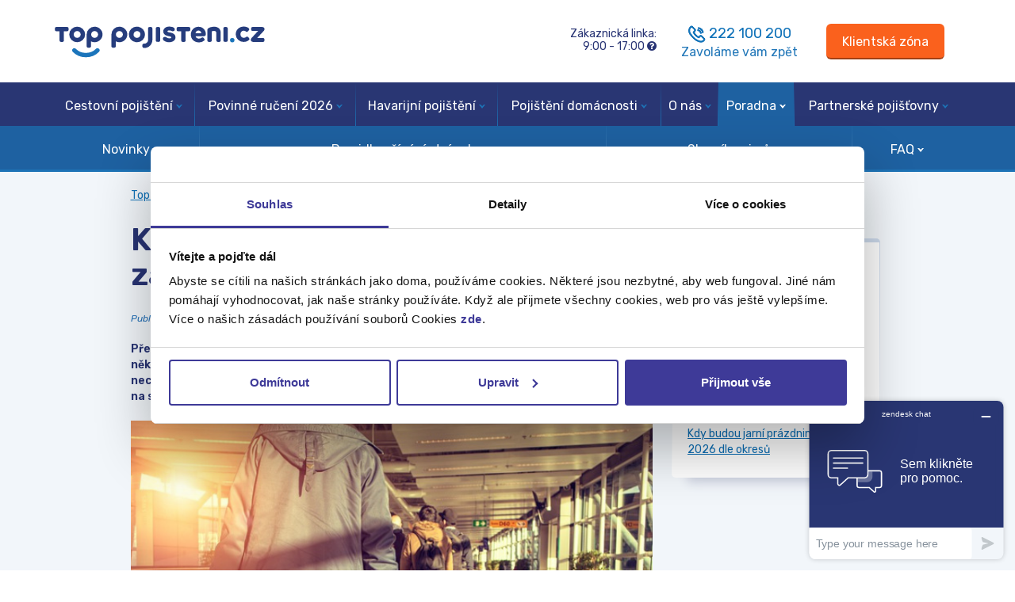

--- FILE ---
content_type: text/html; charset=ISO-8859-2
request_url: https://www.top-pojisteni.cz/pojistovaci-poradna/novinky-ze-sveta-pojisteni/kam-na-jednodenni-vylet-do-zahranici-mame-pro-vas-skvele-tipy
body_size: 15215
content:
<!DOCTYPE html>
<html lang="cs">
<head>
    <!-- TAG MANAGER DATA LAYER -->
    <script>window.dataLayer = window.dataLayer || []; window.dataLayerEvents = window.dataLayerEvents || [];</script>
    <!-- Google Tag Manager -->
<script>(function(w,d,s,l,i){w[l]=w[l]||[];w[l].push({'gtm.start':
new Date().getTime(),event:'gtm.js'});var f=d.getElementsByTagName(s)[0],
j=d.createElement(s),dl=l!='dataLayer'?'&l='+l:'';j.async=true;j.src=
'https://www.googletagmanager.com/gtm.js?id='+i+dl;f.parentNode.insertBefore(j,f);
})(window,document,'script','dataLayer','GTM-KRQW');</script>
<!-- End Google Tag Manager -->
	<meta http-equiv="X-UA-Compatible" content="IE=edge">
	<meta name="viewport" content="width=device-width, initial-scale=1.0">
	<meta charset="iso-8859-2">
    <link rel="stylesheet" href="/assets/css/styles.css">
    <meta name="robots" content="index, follow">	<title>Kam na jednodenní výlet do zahraničí? | Top-Pojištění.cz</title>
	<meta name="author" content="Top-Pojištění.cz">
    <link rel="canonical" href="https://www.top-pojisteni.cz/pojistovaci-poradna/novinky-ze-sveta-pojisteni/kam-na-jednodenni-vylet-do-zahranici-mame-pro-vas-skvele-tipy" />	<meta name="description" content="Kam na jednodenní výlet do zahraničí? Přinášíme vám nejlepší tipy kam na výlet. Jednodenní výlet do Německa, Rakouska, Polska, Slovenska.">	<!-- Styles -->
    <link href="https://cdn.jsdelivr.net/npm/bootstrap@5.2.3/dist/css/bootstrap.min.css" rel="stylesheet" integrity="sha384-rbsA2VBKQhggwzxH7pPCaAqO46MgnOM80zW1RWuH61DGLwZJEdK2Kadq2F9CUG65" crossorigin="anonymous">
    <link rel="stylesheet" href="https://cdnjs.cloudflare.com/ajax/libs/font-awesome/4.6.3/css/font-awesome.css" integrity="sha512-Mo79lrQ4UecW8OCcRUZzf0ntfMNgpOFR46Acj2ZtWO8vKhBvD79VCp3VOKSzk6TovLg5evL3Xi3u475Q/jMu4g==" crossorigin="anonymous" />
    <link rel="stylesheet" href="/assets/css/index.css?v=20240404">
    <link rel="stylesheet" href="/assets/css/main.css?v=20240315">

	<link rel="shortcut icon" href="/assets/img/favicon.ico" />

    <!-- og stuff -->
        <meta property="og:site_name" content="Top-Pojištění.cz" />
    <meta property="og:url" content="https://www.top-pojisteni.cz/pojistovaci-poradna/novinky-ze-sveta-pojisteni/kam-na-jednodenni-vylet-do-zahranici-mame-pro-vas-skvele-tipy" />
    <meta property="og:type" content="article" />
    <meta property="og:title" content="Kam na jednodenní výlet do zahraničí? | Top-Pojištění.cz" />
    <meta property="og:description" content="Kam na jednodenní výlet do zahraničí? Přinášíme vám nejlepší tipy kam na výlet. Jednodenní výlet do Německa, Rakouska, Polska, Slovenska." />
    <meta property="og:image" content="https://www.top-pojisteni.cz/files/Cestovni_pojisteni_na_cely_rok-300x150.png" />
    <!-- / og stuff -->

	<!-- HTML5 shim and Respond.js for IE8 support of HTML5 elements and media queries -->
	<!-- WARNING: Respond.js doesn't work if you view the page via file:// -->
    <!--[if lt IE 9]>
	  <script src="https://oss.maxcdn.com/html5shiv/3.7.2/html5shiv.min.js"></script>
	  <script src="https://oss.maxcdn.com/respond/1.4.2/respond.min.js"></script>
	<![endif]-->

    <script type="text/javascript">
	function getCookieValue(cname) {
		var name = cname + "=";
		var ca = document.cookie.split(';');
		for(var i = 0; i < ca.length; i++) {
			var c = ca[i];
			while (c.charAt(0) == ' ') {
				c = c.substring(1);
			}
			if (c.indexOf(name) == 0) {
				return c.substring(name.length, c.length);
			}
		}
		return "";
	}
	var cookieRefValue = getCookieValue('http_ref');
	if (!cookieRefValue && document.referrer && document.referrer.indexOf(location.protocol + "//" + location.host) !== 0) {
		document.cookie = 'http_ref' + '=' + document.referrer + ';expires=Fri, 31 Dec 2027 09:00:00 GMT';
	}

	res = new RegExp("([\\?&]|&amp;|&#38;|&#038;)client_id=([^&#]*)").exec(window.location.href);
	if (res !== null && res[2] !== undefined && !isNaN(parseInt(res[2]), 10)) {
		document.cookie = 'client_id' + '=' + res[2] + ';expires=Fri, 31 Dec 2027 09:00:00 GMT';
	}

    res = new RegExp("([\\?&]|&amp;|&#38;|&#038;)utm_source=([^&#]*)").exec(window.location.href);
    if (res !== null && res[2] !== undefined) {
        document.cookie = 'utm_source' + '=' + res[2] + ';expires=Fri, 31 Dec 2027 09:00:00 GMT';
    } else if (document.referrer && document.referrer.indexOf(location.protocol + "//" + location.host) === -1) {
        document.cookie = 'utm_source' + '=' + document.referrer.replace(location.protocol + "//", '') + ';expires=Fri, 31 Dec 2027 09:00:00 GMT';
    }

    res = new RegExp("([\\?&]|&amp;|&#38;|&#038;)utm_medium=([^&#]*)").exec(window.location.href);
    if (res !== null && res[2] !== undefined) {
        document.cookie = 'utm_medium' + '=' + res[2] + ';expires=Fri, 31 Dec 2027 09:00:00 GMT';
    }

    res = new RegExp("([\\?&]|&amp;|&#38;|&#038;)utm_campaign=([^&#]*)").exec(window.location.href);
	if (res !== null && res[2] !== undefined) {
		document.cookie = 'utm_campaign' + '=' + res[2] + ';expires=Fri, 31 Dec 2027 09:00:00 GMT';
	}

	res = new RegExp("([\\?&]|&amp;|&#38;|&#038;)utm_term=([^&#]*)").exec(window.location.href);
	if (res !== null && res[2] !== undefined) {
		document.cookie = 'utm_term' + '=' + res[2] + ';expires=Fri, 31 Dec 2027 09:00:00 GMT';
	}

	res = new RegExp("([\\?&]|&amp;|&#38;|&#038;)utm_content=([^&#]*)").exec(window.location.href);

	if (res !== null && res[2] !== undefined) {
		document.cookie = 'utm_content' + '=' + res[2] + ';expires=Fri, 31 Dec 2027 09:00:00 GMT';
	}

	</script>
    <meta name="facebook-domain-verification" content="36698qqviw0dlf6e2wkwwkyjunu4s8" />
	<meta name="theme-color" content="#293673">


    <!-- Start VWO Async SmartCode -->
    <link rel="preconnect" href="https://dev.visualwebsiteoptimizer.com" />
    <script type='text/javascript' id='vwoCode'>
        window._vwo_code || (function() {
            var account_id=684161,
                version=2.1,
                settings_tolerance=2000,
                hide_element='body',
                hide_element_style = 'opacity:0 !important;filter:alpha(opacity=0) !important;background:none !important;transition:none !important;',
                /* DO NOT EDIT BELOW THIS LINE */
                f=false,w=window,d=document,v=d.querySelector('#vwoCode'),cK='_vwo_'+account_id+'_settings',cc={};try{var c=JSON.parse(localStorage.getItem('_vwo_'+account_id+'_config'));cc=c&&typeof c==='object'?c:{}}catch(e){}var stT=cc.stT==='session'?w.sessionStorage:w.localStorage;code={nonce:v&&v.nonce,use_existing_jquery:function(){return typeof use_existing_jquery!=='undefined'?use_existing_jquery:undefined},library_tolerance:function(){return typeof library_tolerance!=='undefined'?library_tolerance:undefined},settings_tolerance:function(){return cc.sT||settings_tolerance},hide_element_style:function(){return'{'+(cc.hES||hide_element_style)+'}'},hide_element:function(){if(performance.getEntriesByName('first-contentful-paint')[0]){return''}return typeof cc.hE==='string'?cc.hE:hide_element},getVersion:function(){return version},finish:function(e){if(!f){f=true;var t=d.getElementById('_vis_opt_path_hides');if(t)t.parentNode.removeChild(t);if(e)(new Image).src='https://dev.visualwebsiteoptimizer.com/ee.gif?a='+account_id+e}},finished:function(){return f},addScript:function(e){var t=d.createElement('script');t.type='text/javascript';if(e.src){t.src=e.src}else{t.text=e.text}v&&t.setAttribute('nonce',v.nonce);d.getElementsByTagName('head')[0].appendChild(t)},load:function(e,t){var n=this.getSettings(),i=d.createElement('script'),r=this;t=t||{};if(n){i.textContent=n;d.getElementsByTagName('head')[0].appendChild(i);if(!w.VWO||VWO.caE){stT.removeItem(cK);r.load(e)}}else{var o=new XMLHttpRequest;o.open('GET',e,true);o.withCredentials=!t.dSC;o.responseType=t.responseType||'text';o.onload=function(){if(t.onloadCb){return t.onloadCb(o,e)}if(o.status===200||o.status===304){_vwo_code.addScript({text:o.responseText})}else{_vwo_code.finish('&e=loading_failure:'+e)}};o.onerror=function(){if(t.onerrorCb){return t.onerrorCb(e)}_vwo_code.finish('&e=loading_failure:'+e)};o.send()}},getSettings:function(){try{var e=stT.getItem(cK);if(!e){return}e=JSON.parse(e);if(Date.now()>e.e){stT.removeItem(cK);return}return e.s}catch(e){return}},init:function(){if(d.URL.indexOf('__vwo_disable__')>-1)return;var e=this.settings_tolerance();w._vwo_settings_timer=setTimeout(function(){_vwo_code.finish();stT.removeItem(cK)},e);var t;if(this.hide_element()!=='body'){t=d.createElement('style');var n=this.hide_element(),i=n?n+this.hide_element_style():'',r=d.getElementsByTagName('head')[0];t.setAttribute('id','_vis_opt_path_hides');v&&t.setAttribute('nonce',v.nonce);t.setAttribute('type','text/css');if(t.styleSheet)t.styleSheet.cssText=i;else t.appendChild(d.createTextNode(i));r.appendChild(t)}else{t=d.getElementsByTagName('head')[0];var i=d.createElement('div');i.style.cssText='z-index: 2147483647 !important;position: fixed !important;left: 0 !important;top: 0 !important;width: 100% !important;height: 100% !important;background: white !important;display: block !important;';i.setAttribute('id','_vis_opt_path_hides');i.classList.add('_vis_hide_layer');t.parentNode.insertBefore(i,t.nextSibling)}var o=window._vis_opt_url||d.URL,s='https://dev.visualwebsiteoptimizer.com/j.php?a='+account_id+'&u='+encodeURIComponent(o)+'&vn='+version;if(w.location.search.indexOf('_vwo_xhr')!==-1){this.addScript({src:s})}else{this.load(s+'&x=true')}}};w._vwo_code=code;code.init();})();
    </script>
    <!-- End VWO Async SmartCode -->
    
    <!-- ADDITIONAL DATA -->
	<!-- SmartEmailing WebTracking-->
<script type="text/javascript">
(function(sm,a,rt,e,ma,il,i,ng){a._se=a._se||[];for(ng=0;ng<ma.length;ng++){i=sm.createElement(rt);
il=sm.getElementsByTagName(rt)[0];i.async=1;i.src=e+ma[ng]+'.js';il.parentNode.insertBefore(i,il);}})
(document,window,'script','https://app.smartemailing.cz/js/tracking/',['tracker']);
_se.push(['init', 'c627f937-4477-11e6-affb-002590a1e85a' ]);
_se.push(["visit",{"url":"https:\/\/www.top-pojisteni.cz\/pojistovaci-poradna\/novinky-ze-sveta-pojisteni\/kam-na-jednodenni-vylet-do-zahranici-mame-pro-vas-skvele-tipy?","visit_type":"article"}]);
</script>
<!-- End SmartEmailing WebTracking -->
		
	</head>

<body class="post-template-default single single-post postid-21482 single-format-standard">
<!-- Google Tag Manager (noscript) -->
<noscript><iframe src="https://www.googletagmanager.com/ns.html?id=GTM-KRQW" height="0" width="0" style="display:none;visibility:hidden"></iframe></noscript>
<!-- End Google Tag Manager (noscript) -->
<header>
    <div class="container">
    <div class="row">
        <div class="col-lg-6 col-md-5 col-sm-5 col-8 col-lg-pull-6 col-md-pull-7 col-sm-pull-7 d-none d-md-block">

            <!-- LOGO -->
            <div class="logo">
                <a href="/" title="Přejít na úvodní stránku">
                    <img class="img-responsive" src="/assets/img/Top.svg" alt="Top-Pojištění.cz">
                </a>
            </div>
        </div>
        <div class="col-lg-6 col-md-7 col-sm-12 col-12 col-lg-push-6 col-md-push-5 col-sm-push-5 mobile-top-header">
            <div class="row">
                <div class="col-md-4 col-sm-5 col-4 {CAMPAIGN-HIDE-CLASS-REVERTED}"></div>
                <div class="col-md-8 col-sm-7 col-8">
                    <div class="row">

                        <!-- CONTACT -->
                        <div class="col-md-6 col-md-pull-6 contact-text d-none d-md-block">
                            Zákaznická linka:<br>
                            <span class="working-hours" data-weekend-hours="Po - Pá 9:00 - 17:00">9:00 - 17:00</span>
                            <i id="opening-times-popover"  data-bs-custom-class="opening-times-popover" class="fa fa-question-circle" data-bs-toggle="popover" title="Otevírací&nbsp;hodiny"
                               data-bs-content="<div class='row'>
<div class='col-5'>Pondělí</div><div class='col-7'>9:00 - 17:00</div>
</div>
<div class='row'>
<div class='col-5'>Úterý</div><div class='col-7'>9:00 - 17:00</div>
</div>
<div class='row'>
<div class='col-5'>Středa</div><div class='col-7'>9:00 - 17:00</div>
</div>
<div class='row'>
<div class='col-5'>Čtvrtek</div><div class='col-7'>9:00 - 17:00</div>
</div>
<div class='row'>
<div class='col-5'>Pátek</div><div class='col-7'>9:00 - 17:00</div>
</div>" data-bs-html="true" data-bs-placement="bottom" data-bs-ga="Hlavička:Otevírací hodiny"></i>
                        </div>
                        <div class="col-md-6 col-md-push-6 contact-phone text-left text-md-center">
                            <a href="/zavolejte-mi-zpet" title="Zavoláme vám zpět"><i class="ico-phone"></i></a>
                            222 100 200
                            <a href="/zavolejte-mi-zpet" title="Zavoláme vám zpět" class="call-me-back d-none d-lg-block">Zavoláme vám zpět</a>
                        </div>
                    </div>
                </div>
                <div class="col-md-4 col-sm-5 col-4  {CAMPAIGN-HIDE-CLASS}">
                    <!-- SIGN IN -->
                    <div class="dropdown sign-in">
                        <a class="btn btn-primary btn-lg" id="sign-in" aria-label="Sign in" href="/klientska-zona" style="padding-left: 20px; padding-right: 20px;" data-ga="Hlavička:Klientská zóna">
                            <i class="ico-user d-md-none d-inline-block"></i>
                            <span class="d-none d-md-block">Klientská zóna</span>
                        </a>
                    </div>
                </div>
            </div>
        </div>

        <div class="col-6 col-sm-6 d-block d-md-none visible-xs-block text-right">
            <div class="logo">
                <a href="/" title="Přejít na úvodní stránku">
                    <img class="img-responsive" src="/assets/img/Top.svg" alt="Top-Pojištění.cz">
                </a>
            </div>
        </div>
        <div class="col-6 col-sm-6 d-block d-md-none visible-xs-block">
            <div class="mobile-menu-show-button">
                <button class="mobile-menu-toggle" aria-label="Mobilní menu">
                    <i class="ico-mobile-menu"></i>
                </button>
            </div>
        </div>

    </div>
</div>	
<div class="menu {CAMPAIGN-HIDE-CLASS}">
	<div class="container">
		<nav class="has-submenu">
			<ul class="horizontal">
				<li class="menu-dropdown" id="menu-item-cestovni-pojisteni"><a href="/cestovni-pojisteni">Cestovní pojištění<span class="caret"></span></a><div class="submenu"><div class="container"><ul class="horizontal"><li><a href="/cestovni-pojisteni/kalkulacka">Kalkulačka</a></li><li><a style="cursor: default;" class="submenu-hover">Doporučení<span class="caret"></span></a><div class="submenu-dropdown"><ul><li><a href="/cestovni-pojisteni/jak-uzavrit-cestovni-pojisteni">Jak uzavřít cestovní pojištění</a></li><li><a href="/cestovni-pojisteni/jak-zaplatit-cestovni-pojisteni">Jak zaplatit cestovní pojištění?</a></li><li><a href="/cestovni-pojisteni/rady-pred-cestou">Doporučení před cestou</a></li><li><a href="/cestovni-pojisteni/pomoc-v-zahranici">Pomoc v zahraničí</a></li><li><a href="/cestovni-pojisteni/cestovni-pojisteni-do-cr">Cestovní pojištění do České Republiky</a></li><li><a href="/cestovni-pojisteni/pojisteni-deti-materskych-zakladnich-a-strednich-skol-v-ramci-ceske-republiky">Cestovní pojištění pro skupiny</a></li></ul></div></li><li><a href="/cestovni-pojisteni/cestovni-pojisteni-pojistne-podminky">Pojistné podmínky</a></li><li><a href="/cestovni-pojisteni/porovnani-pojistoven" class="submenu-hover">Produkty<span class="caret"></span></a><div class="submenu-dropdown"><ul><li><a href="/cestovni-pojisteni/porovnani-pojistoven/allianz">Allianz cestovní pojištění</a></li><li><a href="/cestovni-pojisteni/porovnani-pojistoven/colonnade-insurance">Colonnade cestovní pojištění</a></li><li><a href="/cestovni-pojisteni/porovnani-pojistoven/csob">ČSOB cestovní pojištění</a></li><li><a href="/cestovni-pojisteni/porovnani-pojistoven/axa">INTER PARTNER cestovní pojištění</a></li><li><a href="/cestovni-pojisteni/porovnani-pojistoven/vzp">PVZP cestovní pojištění</a></li><li><a href="/cestovni-pojisteni/porovnani-pojistoven/slavia">Slavia cestovní pojištění</a></li><li><a href="/cestovni-pojisteni/porovnani-pojistoven/sv-pojistovna">SV pojišťovna cestovní pojištění</a></li><li><a href="/cestovni-pojisteni/porovnani-pojistoven/top-cestovni-pojisteni">TOP cestovní pojištění</a></li><li><a href="/cestovni-pojisteni/porovnani-pojistoven/uniqa">UNIQA cestovní pojištění</a></li></ul></div></li></ul></div></div></li><li class="menu-dropdown" id="menu-item-povinne-ruceni"><a href="/povinne-ruceni">Povinné ručení 2026<span class="caret"></span></a><div class="submenu"><div class="container"><ul class="horizontal"><li><a href="/povinne-ruceni/kalkulacka">Kalkulačka</a></li><li><a style="cursor: default;" class="submenu-hover">Doporučení<span class="caret"></span></a><div class="submenu-dropdown"><ul><li><a href="/povinne-ruceni/zmena-pojistovny">Jak změnit povinné ručení?</a></li><li><a href="/povinne-ruceni/jak-uzavrit-povinne-ruceni">Jak uzavřít povinné ručení?</a></li><li><a href="/povinne-ruceni/jak-zaplatit-povinne-ruceni">Jak zaplatit povinné ručení?</a></li><li><a href="/povinne-ruceni/bonus-malus">Co je to Bonus / Malus</a></li><li><a href="/povinne-ruceni/uzitecne">Užitečné</a></li></ul></div></li><li><a href="/povinne-ruceni/pojistne-podminky">Pojistné podmínky</a></li><li><a href="/povinne-ruceni/produkty-pojistoven" class="submenu-hover">Produkty<span class="caret"></span></a><div class="submenu-dropdown"><ul><li><a href="/povinne-ruceni/produkty-pojistoven/allianz-povinne-ruceni">Allianz povinné ručení</a></li><li><a href="/povinne-ruceni/produkty-pojistoven/cpp-povinne-ruceni">ČPP povinné ručení</a></li><li><a href="/povinne-ruceni/produkty-pojistoven/csob-povinne-ruceni">ČSOB povinné ručení</a></li><li><a href="/povinne-ruceni/produkty-pojistoven/direct-povinne-ruceni">Direct povinné ručení</a></li><li><a href="/povinne-ruceni/produkty-pojistoven/generali-ceska-pojistovna-povinne-ruceni">Generali Česká pojišťovna povinné ručení</a></li><li><a href="/povinne-ruceni/produkty-pojistoven/kooperativa-povinne-ruceni">Kooperativa povinné ručení</a></li><li><a href="/povinne-ruceni/produkty-pojistoven/pillow-povinne-ruceni">Pillow povinné ručení</a></li><li><a href="/povinne-ruceni/produkty-pojistoven/vzp-povinne-ruceni">PVZP povinné ručení</a></li><li><a href="/povinne-ruceni/produkty-pojistoven/slavia-povinne-ruceni">Slavia povinné ručení</a></li><li><a href="/povinne-ruceni/produkty-pojistoven/uniqa-povinne-ruceni">Uniqa povinné ručení</a></li></ul></div></li></ul></div></div></li><li class="menu-dropdown" id="menu-item-havarijni-pojisteni"><a href="/havarijni-pojisteni">Havarijní pojištění<span class="caret"></span></a><div class="submenu"><div class="container"><ul class="horizontal"><li><a href="/havarijni-pojisteni/kalkulacka">Kalkulačka</a></li><li><a style="cursor: default;" class="submenu-hover">Doporučení<span class="caret"></span></a><div class="submenu-dropdown"><ul><li><a href="/havarijni-pojisteni/zmena-pojistovny-havarijni-pojisteni">Změna pojišťovny - havarijní pojištění</a></li><li><a href="/havarijni-pojisteni/jak-uzavrit-havarijni-pojisteni">Jak uzavřít havarijní pojištění?</a></li><li><a href="/havarijni-pojisteni/jak-zaplatit-havarijni-pojisteni">Jak zaplatit havarijní pojištění?</a></li><li><a href="/havarijni-pojisteni/co-je-to-havarijni-pojisteni">Co je to havarijní pojištění</a></li></ul></div></li><li><a href="/havarijni-pojisteni/pojistne-podminky">Pojistné podmínky</a></li><li><a href="/havarijni-pojisteni/porovnani-pojistoven" class="submenu-hover">Produkty<span class="caret"></span></a><div class="submenu-dropdown"><ul><li><a href="/havarijni-pojisteni/porovnani-pojistoven/allianz">Allianz - havarijní pojištění</a></li><li><a href="/havarijni-pojisteni/porovnani-pojistoven/ceska-podnikatelska-pojistovna">Česká podnikatelská pojišťovna - havarijní pojištění</a></li><li><a href="/havarijni-pojisteni/porovnani-pojistoven/csob">ČSOB - havarijní pojištění</a></li><li><a href="/havarijni-pojisteni/porovnani-pojistoven/direct">Direct havarijní pojištění</a></li><li><a href="/havarijni-pojisteni/porovnani-pojistoven/generali-ceska-pojistovna-havarijni-pojisteni">Generali Česká pojišťovna - havarijní pojištění</a></li><li><a href="/havarijni-pojisteni/porovnani-pojistoven/kooperativa">Kooperativa - havarijní pojištění</a></li><li><a href="/havarijni-pojisteni/porovnani-pojistoven/pillow-havarijni-pojisteni">Pillow - havarijní pojištění</a></li><li><a href="/havarijni-pojisteni/porovnani-pojistoven/vzp-havarijni-pojisteni">PVZP havarijní pojištění</a></li><li><a href="/havarijni-pojisteni/porovnani-pojistoven/uniqa-havarijni-pojisteni">UNIQA - havarijní pojištění</a></li></ul></div></li></ul></div></div></li><li class="menu-dropdown" id="menu-item-pojisteni-domacnosti"><a href="/pojisteni-domacnosti">Pojištění domácnosti<span class="caret"></span></a><div class="submenu"><div class="container"><ul class="horizontal"><li><a href="/pojisteni-domacnosti/kalkulace-pojisteni-domacnosti">Kalkulačka</a></li><li><a style="cursor: default;" class="submenu-hover">Doporučení<span class="caret"></span></a><div class="submenu-dropdown"><ul><li><a href="/pojisteni-domacnosti/jak-zmenit-pojistovnu">Pojištění domácnosti - Jak změnit pojišťovnu?</a></li><li><a href="/pojisteni-domacnosti/jak-uzavrit-pojisteni-domacnosti">Jak uzavřít pojištění domácnosti</a></li><li><a href="/pojisteni-domacnosti/zabezpeceni-domacnosti">Zabezpečení domácnosti</a></li><li><a href="/pojisteni-majetku/pojisteni-majetku-kalkulace">Kalkulace pojištění nemovitosti</a></li></ul></div></li><li><a href="/pojisteni-domacnosti/pojistne-podminky">Pojistné podmínky</a></li><li><a href="/pojisteni-domacnosti/produkty-pojistoven">Produkty</a></li></ul></div></div></li><li class="menu-dropdown" id="menu-item-o-nas"><a href="/o-nas">O nás<span class="caret"></span></a><div class="submenu"><div class="container"><ul class="horizontal"><li><a href="/o-nas/kontakty">Kontakt</a></li><li><a href="/o-nas/ochrana-osobnich-udaju" class="submenu-hover">Osobní údaje<span class="caret"></span></a><div class="submenu-dropdown"><ul><li><a href="/cookies">Cookies</a></li></ul></div></li><li><a href="/o-nas/partnerska-spoluprace">Partnerská spolupráce</a></li><li><a href="/o-nas/partnerska-spoluprace" class="submenu-hover">Partneři<span class="caret"></span></a><div class="submenu-dropdown"><ul><li><a href="/o-nas/partnerska-spoluprace/nasi-partneri">Naši partneři</a></li><li><a href="/partnerske-pojistovny">Pojišťovny</a></li><li><a href="/o-nas/partnerska-spoluprace">Spolupráce</a></li></ul></div></li><li><a href="/o-nas/pro-media" class="submenu-hover">Pro média<span class="caret"></span></a><div class="submenu-dropdown"><ul><li><a href="/o-nas/pro-media/ke-stazeni">Ke stažení</a></li><li><a href="/o-nas/pro-media/tiskove-zpravy">Tiskové zprávy</a></li></ul></div></li><li><a href="/o-nas/kariera">Kariéra</a></li></ul></div></div></li><li class="menu-dropdown active" id="menu-item-pojistovaci-poradna"><a href="/pojistovaci-poradna">Poradna<span class="caret"></span></a><div class="submenu open"><div class="container"><ul class="horizontal"><li><a href="/pojistovaci-poradna/novinky-ze-sveta-pojisteni">Novinky</a></li><li><a href="/pojistovaci-poradna/pravidla-uzivani-stranek">Pravidla užívání stránek</a></li><li><a href="/pojistovaci-poradna/slovnik-pojmu">Slovník pojmů</a></li><li><a href="/pojistovaci-poradna/faq-casto-kladene-otazky" class="submenu-hover">FAQ<span class="caret"></span></a><div class="submenu-dropdown"><ul><li><a href="/pojistovaci-poradna/faq-casto-kladene-otazky/cestovni-pojisteni">FAQ: Cestovní pojištění</a></li><li><a href="/pojistovaci-poradna/faq-casto-kladene-otazky/povinne-ruceni">FAQ: Povinné ručení</a></li><li><a href="/pojistovaci-poradna/jak-se-pojistit">Jak se pojistit ?</a></li></ul></div></li></ul></div></div></li><li class="menu-dropdown" id="menu-item-partnerske-pojistovny"><a href="/partnerske-pojistovny">Partnerské pojišťovny<span class="caret"></span></a><div class="submenu"><div class="container"><ul class="horizontal"><li><a href="/partnerske-pojistovny/kontakty">Kontakty na pojišťovny</a></li><li><a style="cursor: default;" class="submenu-hover">Cestovní pojištění<span class="caret"></span></a><div class="submenu-dropdown"><ul><li><a href="/cestovni-pojisteni/porovnani-pojistoven/allianz">Allianz cestovní pojištění</a></li><li><a href="/cestovni-pojisteni/porovnani-pojistoven/axa">INTER PARTNER ASSISTANCE</a></li><li><a href="/cestovni-pojisteni/porovnani-pojistoven/colonnade-insurance">Colonnade Insurance</a></li><li><a href="/cestovni-pojisteni/porovnani-pojistoven/csob">ČSOB Pojišťovna</a></li><li><a href="/cestovni-pojisteni/porovnani-pojistoven/kb">KB Pojišťovna, a.s.</a></li><li><a href="/cestovni-pojisteni/porovnani-pojistoven/vzp">Pojišťovna VZP</a></li><li><a href="/cestovni-pojisteni/porovnani-pojistoven/slavia">Slavia pojišťovna</a></li><li><a href="/cestovni-pojisteni/porovnani-pojistoven/top-cestovni-pojisteni">SV pojišťovna</a></li><li><a href="/cestovni-pojisteni/porovnani-pojistoven/uniqa">UNIQA pojišťovna</a></li></ul></div></li><li><a style="cursor: default;" class="submenu-hover">Povinné ručení<span class="caret"></span></a><div class="submenu-dropdown"><ul><li><a href="/povinne-ruceni/produkty-pojistoven/allianz-povinne-ruceni">Allianz pojišťovna</a></li><li><a href="/povinne-ruceni/produkty-pojistoven/cpp-povinne-ruceni">ČPP pojišťovna</a></li><li><a href="/povinne-ruceni/produkty-pojistoven/csob-povinne-ruceni">ČSOB Pojišťovna</a></li><li><a href="/povinne-ruceni/produkty-pojistoven/direct-povinne-ruceni">Direct pojišťovna</a></li><li><a href="/povinne-ruceni/produkty-pojistoven/generali-ceska-pojistovna-povinne-ruceni">Generali Česká pojišťovna</a></li><li><a href="/povinne-ruceni/produkty-pojistoven/kooperativa-povinne-ruceni">Kooperativa pojišťovna</a></li><li><a href="/povinne-ruceni/produkty-pojistoven/pillow-povinne-ruceni">Pillow pojišťovna</a></li><li><a href="/povinne-ruceni/produkty-pojistoven/slavia-povinne-ruceni">Slavia pojišťovna</a></li><li><a href="/povinne-ruceni/produkty-pojistoven/axa-povinne-ruceni">UNIQA pojišťovna</a></li><li><a href="/povinne-ruceni/produkty-pojistoven/vzp-povinne-ruceni">VZP Pojišťovna</a></li></ul></div></li><li><a style="cursor: default;" class="submenu-hover">Havarijní pojištění<span class="caret"></span></a><div class="submenu-dropdown"><ul><li><a href="/havarijni-pojisteni/porovnani-pojistoven/allianz">Allianz pojišťovna</a></li><li><a href="/havarijni-pojisteni/porovnani-pojistoven/ceska-podnikatelska-pojistovna">ČPP pojišťovna</a></li><li><a href="/havarijni-pojisteni/porovnani-pojistoven/csob">ČSOB Pojišťovna</a></li><li><a href="/havarijni-pojisteni/porovnani-pojistoven/direct">Direct pojišťovna</a></li><li><a href="/havarijni-pojisteni/porovnani-pojistoven/generali-ceska-pojistovna-havarijni-pojisteni">Generali Česká pojišťovna</a></li><li><a href="/havarijni-pojisteni/porovnani-pojistoven/kooperativa">Kooperativa pojišťovna</a></li><li><a href="/havarijni-pojisteni/porovnani-pojistoven/pillow-havarijni-pojisteni">Pillow pojišťovna</a></li><li><a href="/havarijni-pojisteni/porovnani-pojistoven/slavia">Slavia pojišťovna</a></li><li><a href="/havarijni-pojisteni/porovnani-pojistoven/axa">UNIQA pojišťovna</a></li><li><a href="/havarijni-pojisteni/porovnani-pojistoven/vzp-havarijni-pojisteni">VZP Pojišťovna</a></li></ul></div></li><li><a style="cursor: default;" class="submenu-hover">Pojištění domácnosti<span class="caret"></span></a><div class="submenu-dropdown"><ul><li><a href="/pojisteni-domacnosti/produkty-pojistoven/allianz-pojisteni-domacnosti">Allianz pojišťovna</a></li><li><a href="/pojisteni-domacnosti/produkty-pojistoven/cpp-pojisteni-domacnosti">ČPP pojišťovna</a></li><li><a href="/pojisteni-domacnosti/produkty-pojistoven/csob-pojisteni-domacnosti">ČSOB Pojišťovna</a></li><li><a href="/pojisteni-domacnosti/produkty-pojistoven/direct-pojisteni-domacnosti">Direct pojišťovna</a></li><li><a href="/pojisteni-domacnosti/produkty-pojistoven/generali-pojisteni-domacnosti">Generali Česká pojišťovna</a></li><li><a href="/pojisteni-domacnosti/pojisteni-domacnosti-kooperativa">Kooperativa pojišťovna</a></li><li><a href="/pojisteni-majetku/produkty-pojistoven/komercni-pojistovna-pojisteni-majetek">Komerční pojišťovna</a></li><li><a href="/pojisteni-domacnosti/produkty-pojistoven/pillow-pojisteni-domacnosti">Pillow pojišťovna</a></li><li><a href="/pojisteni-domacnosti/produkty-pojistoven/vzp-pojisteni-domacnosti">Pojišťovna VZP</a></li><li><a href="/pojisteni-domacnosti/produkty-pojistoven/slavia-pojisteni-domacnosti">Slavia pojišťovna</a></li><li><a href="/pojisteni-domacnosti/produkty-pojistoven/ergo-pojisteni-domacnosti">SV pojišťovna</a></li><li><a href="/pojisteni-domacnosti/produkty-pojistoven/axa-pojisteni-domacnosti">UNIQA pojišťovna</a></li></ul></div></li></ul></div></div></li>			</ul>
		</nav>
	</div>
</div>
</header>

<!-- Main -->
<section>
	<div class="container">

		<div class="row hidden-xs">
	<div class="offset-lg-1 col-lg-10">
		<ol class="breadcrumb">
			<li><a href="/">Top-Pojištění.cz</a></li>

			<li><a href="/pojistovaci-poradna">Poradna</a></li><li><a href="/pojistovaci-poradna/novinky-ze-sveta-pojisteni">Novinky</a></li>						<li class="active">Kam na jednodenní výlet do zahraničí?</li>
		</ol>
			</div>
</div>
<script type="application/ld+json">
{
  "@context": "https://schema.org",
  "@type": "BreadcrumbList",
  "itemListElement": [
    {
	"@type": "ListItem",
	"position": "1",
	"name": "Poradna",
	"item": "https://www.top-pojisteni.cz/pojistovaci-poradna"
  },    {
	"@type": "ListItem",
	"position": "2",
	"name": "Novinky",
	"item": "https://www.top-pojisteni.cz/pojistovaci-poradna/novinky-ze-sveta-pojisteni"
  },    {
	"@type": "ListItem",
	"position": "3",
	"name": "Kam na jednodenní výlet do zahraničí?",
	"item": "https://www.top-pojisteni.cz/pojistovaci-poradna/novinky-ze-sveta-pojisteni/kam-na-jednodenni-vylet-do-zahranici-mame-pro-vas-skvele-tipy"
  }  ]
}
</script>

<script type="application/ld+json">
{
  "@context": "https://schema.org",
  "@type": "NewsArticle",
  "mainEntityOfPage": {
	"@type": "WebPage",
	"@id": "https://www.top-pojisteni.cz/pojistovaci-poradna/novinky-ze-sveta-pojisteni"
  },
  "headline": "Kam na jednodenní výlet do zahraničí?",
  "image": [ "https://www.top-pojisteni.cz/files/Cestovni_pojisteni_na_cely_rok-300x150.png"   ],
  "datePublished": "2025-08-22T12:28:55+02:00",
  "dateModified": "2025-09-09T16:19:29+02:00",
  "author": {
	"@type": "Person",
	"name": "Bára Kocmánková"
  },
   "publisher": {
	"@type": "Organization",
	"name": "Top-Pojištění.cz",
	"logo": {
	  "@type": "ImageObject",
	  "url": "https://www.top-pojisteni.cz/assets/img/logo.webp"
	}
  },
  "description": "Kam na jednodenní výlet do zahraničí? Přinášíme vám nejlepší tipy kam na výlet. Jednodenní výlet do Německa, Rakouska, Polska, Slovenska.",
  "keywords": ["tipy na jednodenní výlety","kam na jednodenní výlet","jednodenní výlet do polska","jednodenní výlet do německa","kam na víkend do zahraničí autem","výlet do pohraničí autem","jednodenní výlet pro dva","tipy na jednodenní výlety","kam na jednodenní výlet","jednodenní výlet do polska","jednodenní výlet do německa","kam na víkend do zahraničí autem","výlet do pohraničí autem","jednodenní výlet pro dva"]

}
</script>

		<div class="row">
			<article class="offset-lg-1 col-lg-7 col-md-9">
				<h1>Kam na jednodenní výlet do zahraničí?</h1>
				<p style="color:#2270B8;font-size:12px"><i>Publikováno: 22.08.2025</i></p>
				<p style="text-align: justify;"><strong>Přemýšlíte, kam vyrazit na jednodenní výlet do zahraničí? </strong><strong>Vytipovali jsme pro vás hned několik nádherných míst, která se nachází jen kousek za českými hranicemi. Tak se nechejte inspirovat a vydejte se na cestu. I na takto krátkém výletě ovšem nezapomínejte na správné cestovní pojištění, které vám může doslova vytrhnout trn z paty.</strong></p>
<p><img class="alignnone wp-image-20135" src="/files/Cestovni_pojisteni_na_cely_rok-300x150.png" alt="Cestovní pojištění na celý rok" width="756" height="378" srcset="https://cms-kube.top-pojisteni.cz/files/Cestovni_pojisteni_na_cely_rok-300x150.png 300w, https://cms-kube.top-pojisteni.cz/files/Cestovni_pojisteni_na_cely_rok.png 700w" sizes="(max-width: 756px) 100vw, 756px" /></p>
<p>Sjednejte si před svou cestou do zahraničí kvalitní <strong><a href="/cestovni-pojisteni">cestovní pojištění</a></strong>. S jeho pomocí budete chráněni ve všech nenadálých situacích, které mohou nastat.</p>
<p style="text-align: center;"><a class="btn btn-primary btn-lg text-uppercase special" style="white-space: normal;" title="Spočítat cestovní pojištění" href="/cestovni-pojisteni/kalkulacka" data-ga="Data pro google analytics"><strong>srovnání CESTOVNÍho POJIŠTĚNÍ</strong></a></p>
<div id="ez-toc-container" class="ez-toc-v2_0_66_1 counter-hierarchy ez-toc-counter ez-toc-grey ez-toc-container-direction">
<div class="ez-toc-title-container">
<p class="ez-toc-title " >Obsah čl&aacute;nku</p>
<span class="ez-toc-title-toggle"><a href="#" class="ez-toc-pull-right ez-toc-btn ez-toc-btn-xs ez-toc-btn-default ez-toc-toggle" aria-label="Toggle Table of Content"><span class="ez-toc-js-icon-con"><span class=""><span class="eztoc-hide" style="display:none;">Toggle</span><span class="ez-toc-icon-toggle-span"><svg style="fill: #999;color:#999" xmlns="http://www.w3.org/2000/svg" class="list-377408" width="20px" height="20px" viewBox="0 0 24 24" fill="none"><path d="M6 6H4v2h2V6zm14 0H8v2h12V6zM4 11h2v2H4v-2zm16 0H8v2h12v-2zM4 16h2v2H4v-2zm16 0H8v2h12v-2z" fill="currentColor"></path></svg><svg style="fill: #999;color:#999" class="arrow-unsorted-368013" xmlns="http://www.w3.org/2000/svg" width="10px" height="10px" viewBox="0 0 24 24" version="1.2" baseProfile="tiny"><path d="M18.2 9.3l-6.2-6.3-6.2 6.3c-.2.2-.3.4-.3.7s.1.5.3.7c.2.2.4.3.7.3h11c.3 0 .5-.1.7-.3.2-.2.3-.5.3-.7s-.1-.5-.3-.7zM5.8 14.7l6.2 6.3 6.2-6.3c.2-.2.3-.5.3-.7s-.1-.5-.3-.7c-.2-.2-.4-.3-.7-.3h-11c-.3 0-.5.1-.7.3-.2.2-.3.5-.3.7s.1.5.3.7z"/></svg></span></span></span></a></span></div>
<nav><ul class='ez-toc-list ez-toc-list-level-1 ' ><li class='ez-toc-page-1 ez-toc-heading-level-2'><a class="ez-toc-link ez-toc-heading-1" href="#Kam_na_vikend_autem_do_zahranici" title="Kam na víkend autem do zahraničí?">Kam na víkend autem do zahraničí?</a></li><li class='ez-toc-page-1 ez-toc-heading-level-2'><a class="ez-toc-link ez-toc-heading-2" href="#Kam_na_jednodenni_vylet_do_zahranici_pro_dva" title="Kam na jednodenní výlet do zahraničí pro dva?">Kam na jednodenní výlet do zahraničí pro dva?</a></li><li class='ez-toc-page-1 ez-toc-heading-level-2'><a class="ez-toc-link ez-toc-heading-3" href="#Jednodenni_vylet_do_Nemecka_%E2%80%93_Drazdany_Rezno_a_Pasov" title="Jednodenní výlet do Německa - Drážďany, Řezno a Pasov">Jednodenní výlet do Německa - Drážďany, Řezno a Pasov</a></li><li class='ez-toc-page-1 ez-toc-heading-level-2'><a class="ez-toc-link ez-toc-heading-4" href="#Jednodenni_vylet_do_Rakouska_%E2%80%93_Viden_a_Linec" title="Jednodenní výlet do Rakouska - Vídeň a Linec">Jednodenní výlet do Rakouska - Vídeň a Linec</a></li><li class='ez-toc-page-1 ez-toc-heading-level-2'><a class="ez-toc-link ez-toc-heading-5" href="#Jednodenni_vylet_na_Slovensko_%E2%80%93_Bratislava" title="Jednodenní výlet na Slovensko - Bratislava">Jednodenní výlet na Slovensko - Bratislava</a></li><li class='ez-toc-page-1 ez-toc-heading-level-2'><a class="ez-toc-link ez-toc-heading-6" href="#Jednodenni_vylet_do_Polska_%E2%80%93_Katovice_Krakov_Vratislav" title="Jednodenní výlet do Polska - Katovice, Krakov, Vratislav">Jednodenní výlet do Polska - Katovice, Krakov, Vratislav</a></li><li class='ez-toc-page-1 ez-toc-heading-level-2'><a class="ez-toc-link ez-toc-heading-7" href="#Cestovni_pojisteni_i_na_jednodenni_vylet" title="Cestovní pojištění i na jednodenní výlet">Cestovní pojištění i na jednodenní výlet</a></li></ul></nav></div>
<h2 data-start="95" data-end="138"><span class="ez-toc-section" id="Kam_na_vikend_autem_do_zahranici"></span>Kam na víkend autem do zahraničí?<span class="ez-toc-section-end"></span></h2>
<p data-start="140" data-end="524">Pro cestovatele z České republiky je velkou<strong> výhodou poloha v samém srdci Evropy</strong>. Během několika hodin jízdy autem (případně i vlakem či autobusem) se dá snadno dostat za hranice a vychutnat si jinou atmosféru, kulturu i kuchyni.</p>
<p data-start="140" data-end="524">Krásným příkladem je krátký <strong data-start="341" data-end="369">výlet autem do pohraničí</strong>, který umožní objevit zajímavá města i přírodu hned za hranicemi. Jednodenní výlety do zahraničí se tak stávají ideálním způsobem, jak si zpestřit víkend nebo volný den, aniž by bylo nutné řešit náročné plánování.</p>
<p data-start="526" data-end="827">Možností je celá řada - <strong>od historických měst až po přírodní scenérie, které máte doslova na dosah</strong>. Výhodou je, že řešíte ubytování jen na jednu noc nebo se můžete večer pohodlně vrátit domů, ale přesto si odnést zážitky z jiné země. Krátký zahraniční výlet je proto perfektním kompromisem mezi běžným odpočinkem a objevováním nového.</p>
<h2 data-start="526" data-end="827"><span class="ez-toc-section" id="Kam_na_jednodenni_vylet_do_zahranici_pro_dva"></span>Kam na jednodenní výlet do zahraničí pro dva?<span class="ez-toc-section-end"></span></h2>
<p data-start="32" data-end="646">Pokud hledáte romantický únik na jeden den, auto je ideální způsob, jak se dostat z Česka za hranice a vychutnat si společný čas ve dvou. Na romantiku láká například <strong data-start="198" data-end="207">Vídeň</strong>, kde si můžete projít historické centrum a zakončit den ve stylové kavárně. Krásným cílem je i <strong data-start="303" data-end="315">Salcburk</strong>, město Mozarta a barokní architektury, kde si užijete procházku podél řeky Salzach.</p>
<p data-start="32" data-end="646">Pokud chcete zůstat blíž, zkuste <strong data-start="433" data-end="447">Bratislavu</strong> - historické uličky, hrad s výhledem na Dunaj a útulné vinárny tvoří ideální kulisu pro páry. Ať už si vyberete kterékoliv město, jednodenní romantický výlet autem přinese nezapomenutelné zážitky.</p>
<h2 style="text-align: left;"><span class="ez-toc-section" id="Jednodenni_vylet_do_Nemecka_%E2%80%93_Drazdany_Rezno_a_Pasov"></span>Jednodenní výlet do Německa - Drážďany, Řezno a Pasov<span class="ez-toc-section-end"></span></h2>
<h3 style="text-align: left;">Drážďany</h3>
<p style="text-align: left;">Do Drážďan se vydejte na výlet kdykoliv v průběhu roku. Je tu totiž spousta zajímavostí i míst, která navštívit a obdivovat.</p>
<ul style="text-align: left;">
<li><strong>Zwinger</strong> - bez pochyby jeden ze symbolů tohoto města. Jedná se o komplex barokních budov z počátku 18. století, které byly při náletech poničeny, ale po válce došlo k jejich rekonstrukci. Zwinger byl původně vybudován pro jezdecké a maškarní slavnosti, dnes slouží především jako galerie.</li>
<li><strong>Hofkirche</strong> - jen kousek od Zwingeru se nachází tato krásná barokní stavba propojující římskou a německou barokní architekturu. Interiéru nesmíte minou schránku se srdcem Augusta II. Silného.</li>
<li><strong>Frauenkirche</strong> (Kostel panny Marie) - dalším drážďanským symbolem je tento evangelicko-luterský kostel, který patří k nejznámějším barokním stavbám v Německu. I toto místo bylo velmi poškozeno díky bombardování města v roce 1945. Práce na rekonstrukci kostela začaly až v roce 1994, přičemž k jeho opětovnému vysvěcení došlo až v roce 2005.</li>
</ul>
<p style="text-align: left;">Z dalších míst pak jmenujme <strong>Semperovu operu</strong> nebo <strong>Augustův most</strong>.</p>
<h3 style="text-align: left;">Řezno (Regensburg)</h3>
<p style="text-align: left;">Krásné historické město, jehož centrum je <strong>zapsáno na seznam UNESCO.</strong> Toto místo obývali už Keltové a k vidění je zde nejen celá řada historických míst, ale také krásná náměstí, parky, kavárničky i butiky.</p>
<ul style="text-align: left;">
<li><strong>Dom St. Peter</strong> - jeden z nejvýznamnějších chrámů celého Německa, jehož stavba trvala dlouhých 200 let.</li>
<li><strong>Steineme Brücke</strong> - románský, 300 metrů dlouhý most, který je považován za div středověkého stavitelství. Stal se například inspirací i pro ten náš - Karlův.</li>
<li><strong>Porta Praetoria</strong> - nejstarší kamenná stavba v Německu, která byla postavena ve 2. století n. l. Byla vstupem do římského vojenského tábora někdejší místní římské osady Castra Regina.</li>
</ul>
<p style="text-align: left;">A co vidět v Řeznu dál? Například baziliku<strong> Schloss St. Emmeram, Schottenkirche</strong> nebo <strong>Zlatou věž</strong>.</p>
<h3 style="text-align: left;">Pasov (Passau)</h3>
<p style="text-align: left;">Další nádherné německé město plné historických památek, například dóm sv. Štěpána s<strong> největšími chrámovými varhanami na světě</strong>. Za vidění stojí také <strong>soutok tří řek</strong>, které se v Pasově potkávají - Dunaje, Innu a Ilzu.</p>
<p><strong>TIP</strong>: Za jeden den můžete stihnout třeba i jeden z mnoha <a href="/pojistovaci-poradna/novinky-ze-sveta-pojisteni/zabavni-park-nemecko">zábavních parků v Německu</a>.</p>
<p style="text-align: center;"><a class="btn btn-primary btn-lg text-uppercase special" style="white-space: normal;" title="Spočítat cestovní pojištění" href="/cestovni-pojisteni/kalkulacka" data-ga="Data pro google analytics"><strong>SPOČÍTAT CESTOVNÍ POJIŠTĚNÍ</strong></a></p>
<h2 style="text-align: left;"><span class="ez-toc-section" id="Jednodenni_vylet_do_Rakouska_%E2%80%93_Viden_a_Linec"></span>Jednodenní výlet do Rakouska - Vídeň a Linec<span class="ez-toc-section-end"></span></h2>
<h3 style="text-align: left;">Vídeň</h3>
<p style="text-align: left;">Nádherné hlavní město Rakouska vám asi nemusíme moc dlouho představovat. Čeká tu na vás celá řada krásných historických míst, galerie, vyhlášené kavárny a celá řada jedinečných míst. Není divu, že bývá označovaná za <strong>jedno z nejlepších měst pro život</strong>.</p>
<ul style="text-align: left;">
<li><strong>Schönbrunn</strong> - bývalá letní rezidence královské rodiny zapsaná na seznam UNESCO. Kromě barokní architektury zde můžete obdivovat i zahrady nebo labyrint.</li>
<li><strong>Katedrála sv. Štěpána</strong> - významná gotická památka a jeden z hlavních symbolů města.</li>
</ul>
<p style="text-align: left;">Minout nesmíte ani <strong>ulici Ringstrasse, Albertinum</strong> doslova překypující uměním a samozřejmě místní kavárny a restaurace.</p>
<p><iframe loading="lazy" title="Tips for visiting VIENNA, AUSTRIA" width="500" height="281" src="https://www.youtube.com/embed/9mQ3qN3XMmI?feature=oembed" frameborder="0" allow="accelerometer; autoplay; clipboard-write; encrypted-media; gyroscope; picture-in-picture; web-share" referrerpolicy="strict-origin-when-cross-origin" allowfullscreen></iframe></p>
<h3 style="text-align: left;">Linec (Linz)</h3>
<p style="text-align: left;">V Linci jsou k vidění především historické památky, které stojí hned vedle moderních budov, díky čemuž město získalo <strong>zajímavý kontrastní ráz</strong>. Kromě toho zde najdete muzea, umělecké instituty, a samozřejmě i kavárny a cukrárny se známým lineckým koláčem.</p>
<ul style="text-align: left;">
<li><strong>Mariendom</strong> - dominanta města známá také jako Nový dóm, je považována za největší stavbu svého druhu v celém Rakousku. Z kostelní věže pak získáte nádherný výhled do celého okolí.</li>
<li><strong>Linzer Schloss</strong> - zámek ze 17. Století, ve kterém se dnes nachází Zámecké muzeum se sbírkami Zemského muzea.</li>
<li><strong>Alter Dom</strong> - barokní kostel, ve kterém můžete vidět tradiční barokní výzdobu z růžového mramoru, na které se podíleli umělci až z Itálie.</li>
</ul>
<p style="text-align: left;">V Linzi si také nenechejte ujít místní <strong>zoologickou zahradu</strong> nebo <strong>muzeum umění Lentos</strong>.</p>
<p style="text-align: center;"><a class="btn btn-primary btn-lg text-uppercase special" style="white-space: normal;" title="Spočítat cestovní pojištění" href="/cestovni-pojisteni/kalkulacka" data-ga="Data pro google analytics"><strong>SPOČÍTAT CESTOVNÍ POJIŠTĚNÍ</strong></a></p>
<h2 style="text-align: left;"><span class="ez-toc-section" id="Jednodenni_vylet_na_Slovensko_%E2%80%93_Bratislava"></span>Jednodenní výlet na Slovensko - Bratislava<span class="ez-toc-section-end"></span></h2>
<h3 style="text-align: left;">Bratislava</h3>
<p style="text-align: left;">Hlavní město našich východních sousedů ležící na Dunaji rozhodně stojí za pozornost. Získá si vás bohatou historií, památkami, malebnými uličkami, kulturami i svou gastronomií a bohatým nočním životem.</p>
<ul style="text-align: left;">
<li><strong>Bratislavský hrad</strong> - hlavní dominanta a symbol celého města.</li>
<li><strong>Katedrála sv. Martina</strong> - slovenský korunovační kostel, v jehož horní věži byla uložená královská koruna.</li>
</ul>
<p style="text-align: left;">Minout byste neměli ani <strong>Starou radnici, Michalskou bránu a Modrý kostelík</strong>.</p>
<p style="text-align: left;">V bratislavském centru pak najdete celou řadu skvělých kaváren, bister, stejně jako restaurací, které se zaměřují na slovenskou tradiční kuchyni. V ulicích pak můžete sem tam narazit i na známé pouliční sochy, které vám vyloudí úsměv na tváři.</p>
<h2><span class="ez-toc-section" id="Jednodenni_vylet_do_Polska_%E2%80%93_Katovice_Krakov_Vratislav"></span>Jednodenní výlet do Polska - Katovice, Krakov, Vratislav<span class="ez-toc-section-end"></span></h2>
<h3>Katovice (Katowice)</h3>
<p>Katovice jsou městem zajímavých moderních i těch historických staveb. I přesto, že jsou známé především jako průmyslové město zaměřené na těžbu černého uhlí, rozhodně mají co nabídnout i pokud se sem chcete vydat na krásný výlet.</p>
<ul>
<li><strong>Katedrála Krista krále</strong> - největší arcidiecézní neoklasicistní katedrála v celém Polsku. Obdivovat budete hlavně působivý interiér i oltář, který je částečně vyrobený z uhlí.</li>
</ul>
<p>Dále navštivte <strong>Palác Goldsteinů, Slezské muzeum, historické centrum, zoologickou zahradu</strong> nebo některý z místních parků.</p>
<h3 style="text-align: left;">Krakov (Krakow)</h3>
<p style="text-align: left;">Krakov se nikdy neomrzí - vždy si vás získá svými historickými památkami, restauracemi, bary i jedinečnou židovskou čtvrtí.</p>
<ul style="text-align: left;">
<li><strong>Wavel</strong> - s královským hradem a Katedrálou sv. Stanislava a sv. Václava, které se nachází na nejstarším místě zdejšího osídlení. Na hradě stojí za vidění hlavně Královské komnaty z 16. Století, v katedrále zase Zikmundova kaple, která je nejkrásnějším renesančním dílem v celém Polsku.</li>
</ul>
<p style="text-align: left;">Projí si musíte celé centrum s<strong> Rynkem Glownym</strong>, který je hlavním krakovským náměstím i <strong>Mariánským kostelem</strong>, minout nesmíte ani <strong>Staré město,</strong> které je zapsané na seznam UNESCO. Zapomenout nesmíme ani na celou řadu památek a míst pojících se s židovskou historií města. Chuťové pohárky pak uspokojte v některé z místních restaurací nebo bister.</p>
<p><iframe loading="lazy" title="Krakow Travel Guide 2022 - Best Places to Visit in Krakow Poland in 2022" width="500" height="281" src="https://www.youtube.com/embed/Iax8g7wUsXs?feature=oembed" frameborder="0" allow="accelerometer; autoplay; clipboard-write; encrypted-media; gyroscope; picture-in-picture; web-share" referrerpolicy="strict-origin-when-cross-origin" allowfullscreen></iframe></p>
<h3 style="text-align: left;">Vratislav (Wroclaw)</h3>
<p style="text-align: left;">Čtvrté největší Polské město, které leží na řece Odře. Obdivovat tady můžete náměstí <strong>Rynek</strong>, které doslova hýří barvami, místní trpaslíky zvané<strong> Krasnale</strong>, které najdete na lampách, ve výlohách a na celé řadě dalších míst. Podívejte se také na <strong>most zamilovaných Penitent</strong>, <strong>Solné náměstí nebo Katedrálu sv. Jana Křtitele</strong> s krásným výhledem do okolí.</p>
<p style="text-align: center;"><a class="btn btn-primary btn-lg text-uppercase special" style="white-space: normal;" title="Spočítat cestovní pojištění" href="/cestovni-pojisteni/kalkulacka" data-ga="Data pro google analytics"><strong>kalkulačka CESTOVNÍho POJIŠTĚNÍ</strong></a></p>
<h2 style="text-align: left;"><span class="ez-toc-section" id="Cestovni_pojisteni_i_na_jednodenni_vylet"></span>Cestovní pojištění i na jednodenní výlet<span class="ez-toc-section-end"></span></h2>
<p style="text-align: left;">I když se za hranice České republiky chystáte vydat jen na jeden den, nezapomeňte si sjednat správné cestovní pojištění. Může jím být klidně <a href="/cestovni-pojisteni/jednodenni-cestovni-pojisteni">jednodenní cestovní pojištění</a>. Stát vás bude doslova jen pár korun a v případě nouze vám může ušetřit částky podstatně vyšší. <strong>Tak na něj nezapomeňte, abyste si své zážitky mohly užít opravdu naplno. </strong></p>
<p>Učinit tak můžete např. v naší <a href="/cestovni-pojisteni/kalkulacka"><strong>online kalkulačce cestovního pojištění</strong></a>. Podíváte se na nabídky, vyberete si tu nejvhodnější a všechny dokumenty vám přijdou do e-mailu.</p>
<p>&nbsp;</p>
<p><em>Autor: <a href="/o-nas/autor/bara-kocmankova">Bára Kocmánková</a></em></p>

			</article>
			<div class="col-lg-3 col-md-3 hidden-print hidden-xs hidden-sm">
				<nav data-offset-top="290" data-offset-bottom="380" data-spy="affix" class="box toc affix-top">
						<h4>Nejnovější zprávy</h4>
						<ul>
							<li><a href="/pojistovaci-poradna/novinky-ze-sveta-pojisteni/povinne-ruceni-zmeny">Povinné ručení - co se mění od ledna 2026?</li><li><a href="/pojistovaci-poradna/novinky-ze-sveta-pojisteni/novinky-pro-ridice-2026">Novinky pro řidiče v roce 2026</li><li><a href="/pojistovaci-poradna/novinky-ze-sveta-pojisteni/lyzovani-v-polsku">Tipy na lyžování v Polsku v roce 2026</li><li><a href="/pojistovaci-poradna/novinky-ze-sveta-pojisteni/lyzovani-v-cr">Lyžování v ČR - tipy na nejlepší skiareály 2026</li><li><a href="/pojistovaci-poradna/novinky-ze-sveta-pojisteni/jarni-prazdniny">Kdy budou jarní prázdniny v roce 2026 dle okresů</li>						</ul>
				</nav>
			</div>
		</div>

	</div>
</section>

<!-- Footer -->
	<footer>
				<div class="footer-above">
			<div class="container">
				<div class="row">
					<div class="col-md-3 col-sm-6">
						<h4><a href="/cestovni-pojisteni">Cestovní pojištění</a></h4>
						<ul class="list-unstyled">
							<li><a href="/cestovni-pojisteni/kalkulacka">Kalkulace cestovního pojištění</a></li>
							<li><a href="/cestovni-pojisteni/jak-zaplatit-cestovni-pojisteni">Jak zaplatit cestovní pojištění</a></li>
							<li><a href="/cestovni-pojisteni/cestovni-pojisteni-pojistne-podminky">Pojistné podmínky</a></li>
							<li><a href="/cestovni-pojisteni/porovnani-pojistoven">Profily pojišťoven</a></li>
						</ul>
					</div>
					<div class="col-md-3 col-sm-6">
						<h4><a href="/povinne-ruceni">Povinné ručení</a></h4>
						<ul class="list-unstyled">
							<li><a href="/povinne-ruceni/kalkulacka">Kalkulace povinného ručení</a></li>
							<li><a href="/povinne-ruceni/zmena-pojistovny">Jak změnit pojišťovnu</a></li>
							<li><a href="/povinne-ruceni/pojistne-podminky">Pojistné podmínky</a></li>
							<li><a href="/povinne-ruceni/produkty-pojistoven">Profily pojišťoven</a></li>
						</ul>
					</div>
					<div class="col-md-3 col-sm-6">
						<h4><a href="/havarijni-pojisteni">Havarijní pojištění</a></h4>
						<ul class="list-unstyled">
							<li><a href="/havarijni-pojisteni/kalkulacka">Kalkulace havarijního pojištění</a></li>
							<li><a href="/havarijni-pojisteni/zmena-pojistovny-havarijni-pojisteni">Jak změnit pojišťovnu</a></li>
							<li><a href="/havarijni-pojisteni/pojistne-podminky">Pojistné podmínky</a></li>
							<li><a href="/havarijni-pojisteni/porovnani-pojistoven">Profily pojišťoven</a></li>
						</ul>
					</div>
					<div class="col-md-3 col-sm-6">
						<h4><a href="/pojisteni-domacnosti">Pojištění domácnosti</a></h4>
						<ul class="list-unstyled">
							<li><a href="/pojisteni-domacnosti/kalkulace-pojisteni-domacnosti">Kalkulace pojištění domácnosti</a></li>
							<li><a href="/pojisteni-domacnosti/jak-zmenit-pojistovnu">Jak změnit pojišťovnu</a></li>
							<li><a href="/pojisteni-domacnosti/pojistne-podminky">Pojistné podmínky</a></li>
							<li><a href="/pojisteni-domacnosti/produkty-pojistoven">Profily pojišťoven</a></li>
						</ul>
					</div>
				</div>
			</div>
		</div>		<div class="footer-sor">
			<div class="container">
				<div class="row">
					<div class="offset-lg-2 col-lg-4 col-sm-6 col-12">
						<div class="topousek">
							<h4>Zákaznické hodnocení</h4>
						</div>
					</div>
					<div class="col-lg-4 col-sm-6 col-12">
						<span>Průměrné hodnocení: <strong>4.79/5</strong></span>
						<div class="stars">
								<i class="fa fa-star"></i>
								<i class="fa fa-star"></i>
								<i class="fa fa-star"></i>
								<i class="fa fa-star"></i>
								<i class="fa fa-star-half-o"></i>
						</div>
						<span>Počet hodnocení: <strong>15443</strong></span>
                        <br>
                        <span><a class="footer-link" href="https://www.top-pojisteni.cz/o-nas/pravidla-pro-overovani-recenzi">Pravidla pro ověřování recenzí</a></span>
					</div>
				</div>
			</div>
		</div>
<script type="application/ld+json">
{
  "@context": "http://schema.org",
  "@type": "Organization",
  "url": "https://www.top-pojisteni.cz",
  "legalName": "Top-Pojištění.cz s.r.o.",
  "email": "info@top-pojisteni.cz",
  "logo": "https://www.top-pojisteni.cz/assets/img/logo.webp",
  "contactPoint": [{
	"@type": "ContactPoint",
	"telephone": "222 100 200",
	"contactType": "Customer Service"
  }],
  "name": "Top-Pojištění.cz"
  }
</script>
<script type="application/ld+json">
    {
        "@context": "http://schema.org",
        "@type": "WebPage",
        "url": "https://top-pojisteni.cz/pojistovaci-poradna/novinky-ze-sveta-pojisteni/kam-na-jednodenni-vylet-do-zahranici-mame-pro-vas-skvele-tipy",
        "Publisher": {
            "@type": "Organization",
            "name": "Top-Pojištění.cz"
        }
    }
</script>
<script type="application/ld+json">
{
    "@context": "http://schema.org",
    "@type": "WebSite",
    "url": "https://www.top-pojisteni.cz/",
    "Publisher": {
        "@type": "Organization",
        "name": "Top-Pojištění.cz"
    }
}
</script>


		<div class="footer-middle">
			<div class="container">
				<div class="row">
					<div class="col-lg-3 col-md-4 col-sm-6 clearfix no-right-padding">
						<div class="pull-left">
							<span class="ico-phone" aria-hidden="true"></span>
						</div>
						<div class="pull-left">
							<div class="font-size-20" style="padding-top:5px"><strong>222 100 200</strong></div>
							                            <div>Zákaznická linka: <span class="working-hours" data-weekend-hours="Po - Pá 9:00 - 17:00">9:00 - 17:00</span></div>
						</div>
					</div>
					<div class="col-lg-4 col-md-4 col-sm-6 clearfix no-right-padding">
						<div class="pull-left">
							<span class="ico-email" aria-hidden="true"></span>
						</div>
						<div class="pull-left">
							<div class="font-size-20"><a href="mailto:info@top-pojisteni.cz"><strong>info@top-pojisteni.cz</strong></a></div>
							<div>Zeptejte se nás, jsme Vám k dispozici</div>
						</div>
					</div>
					<div class="col-lg-5 col-md-4 col-sm-12">
						<div class="row">
							<div class="col-sm-6 col-5 follow-us no-right-padding text-right">
								Najdete nás také na:
							</div>
							<div class="col-sm-6 col-7 no-right-padding">
								<a href="https://www.facebook.com/toppojisteni.cz" title="Facebook" target="_blank">
									<span class="footer-icon" aria-hidden="true">
										<i class="fa fa-facebook"></i>
									</span>
								</a>
								<a href="https://www.youtube.com/channel/UCTMuB5jAEDxlD1aWnxREXDA" title="YouTube" target="_blank">
									<span class="footer-icon" aria-hidden="true">
										<i class="fa fa-youtube"></i>
									</span>
								</a>
							</div>
						</div>
					</div>
				</div>
			</div>
		</div>
		<div class="footer-middle">
			<div class="container">
				<p>
					Pro poskytování co nejlepších služeb našim zákazníkům používáme <a style="text-decoration: underline;" href="/cookies">cookies</a>. <a href="javascript:void(0);" onclick="Cookiebot.renew()" style="text-decoration: underline;">Nastavení souborů cookies ZDE.</a>
				</p>
			</div>
		</div>
		<div class="footer-below">
			<div class="container text-center">
				<div class="row">
					<div class="col-lg-12 payments-info-line">
						<a href="/o-nas/platebni-metody" class="payments-info-link">Nabízíme širokou nabídku plateb >></a>
					</div>
				</div>
				<div class="row">
					<div class="col-lg-12">
						<img class="lazy" src="/wp-includes/images/payments/ČSOB ACQ.svg" alt="ČSOB ACQ" loading="lazy"/>
						<img class="lazy" src="/wp-includes/images/payments/Visa.svg" alt="Visa" loading="lazy"/>
						<img class="lazy" src="/wp-includes/images/payments/Visa Electron.svg" alt="Visa Electron" loading="lazy"/>
						<img class="lazy" src="/wp-includes/images/payments/Google Pay.svg" alt="Google Pay" loading="lazy"/>
						<img class="lazy" src="/wp-includes/images/payments/Apple pay.svg" alt="Apple pay" loading="lazy"/>
						<img class="lazy" src="/wp-includes/images/payments/Mastercard.svg" alt="Mastercard" loading="lazy"/>
						<img class="lazy" src="/wp-includes/images/payments/Maestro.svg" alt="Maestro" loading="lazy"/>
					</div>
				</div>
				<div class="row">
					<div class="col-lg-12">
                        Copyright &copy; 2005-2026 Top-Pojištění.cz &reg; je obchodní značkou <a href="https://www.usetreno.cz">Ušetřeno s.r.o.</a><br />
                        <a href="/o-nas/kontakty">Kontakt</a> | <a href="/o-nas">O nás</a> |  <a href="/o-nas/partnerska-spoluprace">Partnerská spolupráce</a> | <a href="https://www.usetreno.cz/eticky-kodex/">Etický kodex</a> | <a target="_blank" href="/public/documents/agree/TP_Informacni_memorandum_pro_klienty_202310.pdf?v=20231102">Ochrana osobních údajů</a>
                        | <a href="/o-nas/podminky">Podmínky</a>
                        | <a href="/o-nas/pristupnost">Přístupnost</a>
					</div>
				</div>
			</div>
		</div>
	</footer>

	<!-- Scripts -->
	<script src="/assets/lib/jquery/jquery-3.7.1.min.js?v=20250403"></script>
    <script type="text/javascript" src="https://cdnjs.cloudflare.com/ajax/libs/jquery.lazy/1.7.10/jquery.lazy.min.js"></script>
    <script src="/assets/lib/bootstrap/js/popper.js?v=20220613_3"></script>
	<script src="/assets/lib/bootstrap/js/bootstrap.min.js?v=20220613_3"></script>
	<script src="/assets/js/script.js?v=20240409"></script>

    <script>
        $(function($){
            $("img.lazy").Lazy();
        });
    </script>

	
	<!-- LIVECHAT disabled -->
    <script id='videosupp-script' data-section-id='0' data-server-url='https://livesupp.com' data-groups='0' data-key='ueR1OeJ__gzolKw' src='https://livesupp.com/connection/distro/load.js' charset='utf-8'></script>

</body>
</html>


--- FILE ---
content_type: text/css
request_url: https://www.top-pojisteni.cz/assets/css/index.css?v=20240404
body_size: 15515
content:
.btn {
    border-style: solid;
    border-width: 2px 0;
    padding: 10px 19px;
}

.btn,
.btn:hover,
.btn:active,
.btn:focus {
    color: #fff;
}

.btn.btn-default {
    background-color: #0e71b8;
    border-top-color: transparent;
    border-bottom-color: #094a78;
}

.btn.btn-default:hover,
.btn.btn-default:focus,
.btn.btn-default:active,
.open>.dropdown-toggle.btn-default,
.dropdown-toggle.btn-default:hover,
.dropdown-toggle.btn-default:active,
.dropdown-toggle.btn-default:focus {
    background-color: #003e85;
    border-top-color: #002857;
    border-bottom-color: transparent;
}

.btn.btn-primary {
    background-color: #fa611d;
    border-top-color: transparent;
    border-bottom-color: #a33f13;
}

.btn.btn-primary:hover,
.btn.btn-primary:focus,
.btn.btn-primary:active,
.open>.dropdown-toggle.btn-primary,
.open>.dropdown-toggle.btn-primary:hover,
.open>.dropdown-toggle.btn-primary:active,
.open>.dropdown-toggle.btn-primary:focus {
    background-color: #c72e00;
    border-top-color: #821e00;
    border-bottom-color: transparent;
}

.btn.btn-primary.btn-invert:hover,
.btn.btn-primary.btn-invert:focus,
.btn.btn-primary.btn-invert:active,
.open>.dropdown-toggle.btn-primary.btn-invert,
.open>.dropdown-toggle.btn-primary.btn-invert:hover,
.open>.dropdown-toggle.btn-primary.btn-invert:active,
.open>.dropdown-toggle.btn-primary.btn-invert:focus {
    background-color: #fff;
    border-top-color: #abcde6;
    border-bottom-color: transparent;
    color: #fa611d;
}

.btn.btn-lg {
    font-size: 16px;
}

.btn-group .btn+.btn {
    position: relative;
    margin-left: 0px;
}

.btn-group .btn+.btn:before {
    content: " ";
    position: absolute;
    top: 0;
    left: 0;
    bottom: 0;
    width: 1px;
    background: linear-gradient(to bottom, rgba(255, 255, 255, 0) 0%, rgba(255, 255, 255, 0.4) 20%, rgba(255, 255, 255, 0.4) 80%, rgba(255, 255, 255, 0) 100%);
}

.btn.btn-default.btn-invert {
    background-color: #fff;
    border-color: #25639f;
    border-width: 2px;
    color: #25639f;
}

.btn.btn-default.btn-invert:hover,
.btn.btn-default.btn-invert:focus,
.btn.btn-default.btn-invert:active,
.open>.dropdown-toggle.btn-default.btn-invert,
.open>.dropdown-toggle.btn-default.btn-invert:hover,
.open>.dropdown-toggle.btn-default.btn-invert:active,
.open>.dropdown-toggle.btn-default.btn-invert:focus {
    background-color: #fa611d;
    border-top-color: transparent;
    border-bottom-color: #a33f13;
    border-width: 2px 0;
    color: #fff;
}

footer a:hover,
footer a:focus {
    text-decoration: none;
}

footer .footer-above {
    padding-top: 22px;
    color: #fff;
    background-color: #0e71b8;
}

@media (max-width: 767px) {
    footer .footer-above .row>div:not(last-child) {
        border-bottom: 1px solid #4692c8;
    }
}

footer .footer-above h4,
footer .footer-sor h4 {
    font-size: 14px;
    font-weight: 600;
    position: relative;
    text-transform: uppercase;
    margin-bottom: 30px;
    z-index: 1;
}

footer .footer-above h4:after,
footer .footer-sor h4:after {
    bottom: -11px;
    content: " ";
    left: 0;
    position: absolute;
    top: 0;
    border-bottom: 1px solid #fff;
    width: 75px;
    z-index: -1;
}

footer .footer-above a {
    color: #fff;
}

footer .footer-above ul {
    margin-bottom: 19px;
}

footer .footer-above ul>li {
    padding-bottom: 1px;
    padding-left: 12px;
}

footer .footer-above ul>li:before {
    content: "\f105";
    font-family: "FontAwesome";
    color: #fff;
    text-align: left;
    width: 12px;
    margin-left: -12px;
    display: inline-block;
}

footer .footer-middle .footer-icon {
    width: 30px;
    height: 30px;
    border-radius: 50%;
    background-color: #fff;
    color: #0e71b8;
    display: inline-block;
    margin-right: 8px;
    font-size: 20px;
    text-align: center;
}

footer .footer-middle .ico-phone {
    background: url("/assets/img/sprite.png") 0 -35px no-repeat;
    width: 30px;
    height: 30px;
    display: inline-block;
    margin-right: 8px;
    content: " ";
}

footer .footer-middle .ico-email {
    background: url("/assets/img/sprite.png") -30px -35px no-repeat;
    width: 30px;
    height: 30px;
    display: inline-block;
    margin-right: 8px;
    content: " ";
}

footer .footer-middle .pull-left+.pull-left {
    margin-top: -12px;
    margin-left: 2px;
}

@media (max-width: 767px) {
    footer .footer-middle .pull-left+.pull-left {
        width: 81%;
    }
}

footer .footer-middle {
    color: #fff;
    background-color: #0e71b8;
    border-top: 1px solid #4692c8;
    padding-top: 8px;
    display: flex;
}

footer .footer-middle .container>.row>div:not(.visible-sm-block) {
    padding-top: 16px;
    padding-bottom: 16px;
}

footer .footer-middle a {
    color: #fff;
}

.no-right-padding {
    padding-right: 0;
}

footer .footer-middle .follow-us {
    margin-top: 5px;
}

footer .footer-below:before {
    background-image: linear-gradient(to bottom, #f4f5f8, #dddfe9);
    bottom: 0;
    content: " ";
    left: 0;
    position: absolute;
    top: 0;
    height: 5px;
    width: 100%;
}

footer .footer-below {
    font-size: 13px;
    color: #283474;
    background-color: #ffffff;
    padding: 30px 0;
    position: relative;
}

.footer-below img {
    margin: 0 3px 15px 3px;
}

.footer-sor {
    color: #ffffff;
    background-color: #1663a9;
    border-top: 1px solid #4692c8;
}

@media (min-width: 768px) {
    .footer-sor .topousek {
        background: url("/assets/img/sor-topousek.jpg") left top no-repeat;
        height: 101px;
        position: relative;
    }
    .footer-sor .topousek h4 {
        margin-left: 128px;
        position: absolute;
        bottom: 37px;
    }
}

@media (min-width: 768px) {
    footer .footer-sor div>span:first-child {
        margin-top: 16px;
    }
}

footer .footer-sor div>span:last-child {
    margin-bottom: 16px;
}

footer .footer-sor div span {
    margin-left: 12px;
    display: inline-block;
}

footer .footer-sor .stars {
    margin-left: 12px;
}

footer .footer-sor span:before {
    content: "\f105";
    font-family: "FontAwesome";
    color: #fff;
    text-align: left;
    width: 12px;
    margin-left: -12px;
    display: inline-block;
}

footer .payments-info-line {
    margin-bottom: 10px;
}

footer .payments-info-link {
    font-weight: bold;
    font-size: 14px;
}

header {
    position: relative;
    margin-top: 30px;
}

header .contact-text {
    font-size: 14px;
    line-height: 1.2;
    padding-top: 5px;
    text-align: right;
    color: #283474;
    padding-right: 7px;
    padding-left: 7px;
}

header .contact-text i {
    cursor: pointer;
}

header .popover {
    min-width: 200px;
}

header .popover table td:first-child {
    padding-right: 20px;
}

header .contact-phone {
    font-size: 18px;
    margin-bottom: 3px;
    color: #0e71b8;
    padding-right: 7px;
    padding-left: 7px;
}

header .contact-phone a.call-me-back {
    font-size: 16px;
    color: #2378b9;
}

header .contact-phone a.call-me-back:hover {
    color: #fa611d;
    text-decoration: none;
}

@media (max-width: 767px) {
    header .contact-phone {
        font-size: 18px;
    }
}

header .contact-phone .ico-phone {
    background: url("../img/sprite.png") -61px 0 no-repeat;
    content: " ";
    display: inline-block;
    height: 22px;
    width: 22px;
    vertical-align: middle;
    font-weight: 600;
}

@media (max-width: 767px) {
    header .contact-phone .ico-phone {
        background: url("../img/sprite.png") -83px 0 no-repeat;
        height: 26px;
        width: 25px;
        margin-left: 9px;
        margin-top: -5px;
        margin-right: 3px;
        font-weight: 300;
    }
}

@media (max-width: 991px) {
    header .contact-phone {
        text-align: right;
        line-height: 25px;
    }
}

header .sign-in {
    float: left;
}

@media (max-width: 767px) {
    header .sign-in {
        float: right;
    }
}

header .sign-in .btn {
    padding-right: 29px;
}

header .sign-in .ico-user {
    background: url("../img/sprite.png") -108px 0 no-repeat;
    content: " ";
    display: inline-block;
    height: 23px;
    width: 22px;
    vertical-align: middle;
    margin-right: 6px;
    margin-left: 3px;
}

header .sign-in.open .ico-user {
    background: url("../img/sprite.png") -130px 0 no-repeat;
}

@media (max-width: 767px) {
    header .sign-in .ico-user {
        background: url("../img/sprite.png") -152px 0 no-repeat;
        height: 26px;
        width: 24px;
        margin-top: -5px;
    }
    header .sign-in.open .ico-user {
        background: url("../img/sprite.png") -176px 0 no-repeat;
    }
}

header .sign-in .dropdown-toggle#sign-in {
    z-index: 1101;
}

header .sign-in.open .dropdown-toggle#sign-in {
    background: #fff;
    border: 1px solid #a1b2c8;
    border-bottom: none;
    border-radius: 5px 5px 0 0;
    color: #a0b1c9;
    position: relative;
}

header .sign-in .dropdown-menu {
    background: #fff;
    border: 1px solid #a1b2c8;
    padding: 25px 25px 10px 25px;
    width: 280px;
    z-index: 1100;
    margin-top: -1px;
    border-radius: 5px 0 5px 5px;
}

header .sign-in input.form-control {
    background: #f2f6fa;
    border-color: #cddaec;
    color: #283474;
    box-shadow: none;
}

header .mobile-menu-toggle {
    background: #fff;
    border: none;
    color: #283474;
    font-size: 18px;
    line-height: 56px;
    height: 72px;
    margin-right: -15px;
    padding: 0 10px;
}

header .mobile-menu-toggle.active {
    background: #1d73b6;
    color: #fff;
}

header .mobile-menu-toggle .ico-mobile-menu {
    background: url("../img/sprite.png") -360px 0 no-repeat;
    content: " ";
    display: inline-block;
    height: 42px;
    width: 42px;
    vertical-align: middle;
}

header .mobile-menu-toggle.active .ico-mobile-menu {
    background: url("../img/sprite.png") -401px 0 no-repeat;
}

@media (max-width: 767px) {
    header {
        margin-top: 0;
    }
    header .logo {
        max-width: 180px;
        margin-bottom: 14px;
        margin-top: 27px;
    }
    header #sign-in {
        background: transparent;
        border: 1px solid transparent;
        margin: 0;
        padding: 0;
        text-align: center;
        color: #fff;
        width: 33px;
        height: 34px;
        font-size: 26px;
    }
    header .mobile-top-header {
        background: #283474;
        padding-top: 7px;
        padding-bottom: 7px;
    }
    header .mobile-top-header .contact-phone {
        color: #fff;
        text-align: left;
        font-weight: normal;
        line-height: 34px;
    }
}

a:focus,
button,
button:focus,
*:focus {
    outline: 0;
}

body {
    line-height: 1.42857143;
    font-weight: initial;
    font-size: 14px;
}

img {
    max-width: 100%;
    height: auto;
}

h1,
h2,
h3,
h4,
h5,
h6,
.h1,
.h2,
.h3,
.h4,
.h5,
.h6 {
    line-height: 1.2;
}

@media (max-width: 767px) {
    h1 {
        font-size: 30px;
    }
    h2 {
        font-size: 24px;
    }
    h3 {
        font-size: 20px;
    }
}

@media (min-width: 1260px) {
    .container {
        width: 1230px;
    }
}

section {
    background-color: #f2f6fa;
    color: #283474;
}

.text-orange {
    color: #fa611d;
}

ol.breadcrumb {
    background-color: transparent;
    border: none;
    padding-left: 0;
    margin-top: 20px;
}

ol.breadcrumb>.active {
    color: #283474;
}

ol.breadcrumb>li+li:before {
    content: "\f105";
    font-family: "FontAwesome";
    color: #416597;
    text-align: center;
    width: 1.28571em;
    display: inline-block;
}

li {
    margin-bottom: 7px;
}

li:last-child {
    margin-bottom: 0;
}

ul.included li,
ul li.included,
ul.excluded li,
ul li.excluded {
    padding-left: 40px;
}

ul.included li:before,
ul li.included:before {
    content: " ";
    text-align: center;
    width: 21px;
    height: 20px;
    display: inline-block;
    background: url('../img/sprite.png') 0 0;
    margin-left: -21px;
    position: relative;
    left: -15px;
    vertical-align: text-bottom;
}

ul.excluded li:before,
ul li.excluded:before {
    content: " ";
    text-align: center;
    width: 21px;
    height: 20px;
    display: inline-block;
    background: url('../img/sprite.png') -20px 0;
    margin-left: -21px;
    position: relative;
    left: -15px;
    vertical-align: text-bottom;
}

ul.included li a,
ul li.included a,
ul.excluded li a,
ul li.excluded a {
    text-decoration: none;
}

.landing-page-mobile-text {
    display: none;
    margin-top: 25px;
    margin-bottom: -20px;
}

@media (max-width: 767px) {
    .intro .container a {
        margin-bottom: 30px;
    }
    .landing-page-mobile-text {
        display: block;
        margin-left: 20%;
    }
    .landing-page-dekstop-text {
        display: none;
    }
}

@media (max-width: 450px) {
    .landing-page-mobile-text {
        display: block;
        margin-left: 12%;
    }
}

.intro h1 {
    font-size: 35px;
    text-transform: uppercase;
    font-weight: 600;
}

@media (max-width: 991px) {
    .intro {
        padding-top: 15px;
    }
    .intro h1 {
        font-size: 20px;
    }
}

.btn.compare {
    font-size: 20px;
    margin-top: 30px;
    padding: 14px 36px;
}

@media (max-width: 767px) {
    .btn.compare {
        font-size: 18px;
        margin-top: 25px;
        padding-left: 19px;
        padding-right: 19px;
    }
    .btn.compare.special {
        margin-bottom: 20px;
    }
}

.ico-bar-chart {
    background: url("../img/sprite.png") -242px 0 no-repeat;
    content: " ";
    display: inline-block;
    height: 28px;
    text-align: center;
    width: 33px;
    float: left;
    margin-right: 18px;
}

.btn.btn-home {
    font-size: 20px;
    margin-top: 30px;
    padding: 11px 30px;
}

.btn.btn-home strong {
    line-height: 34px;
}

.ico-home {
    background: url("../img/sprite.png") -115px -35px no-repeat;
    content: " ";
    display: inline-block;
    height: 34px;
    text-align: center;
    width: 34px;
    float: left;
    margin-right: 18px;
}

.white-box:before {
    content: " ";
    border-top: 5px solid #cddaec;
    border-top-left-radius: 5px;
    border-top-right-radius: 5px;
    width: 100%;
    position: absolute;
    left: 0;
    top: -5px;
}

.white-box {
    background-color: #fff;
    position: relative;
    padding: 25px 20px 20px 20px;
    margin-top: 10px;
    margin-bottom: 10px;
    box-shadow: 0 31px 12px -20px #cdd2e1;
}

.white-box:after {
    content: " ";
    border-bottom: 5px solid #fff;
    border-bottom-left-radius: 5px;
    border-bottom-right-radius: 5px;
    width: 100%;
    position: absolute;
    left: 0;
    bottom: -5px;
}

.white-box ul {
    margin-bottom: 0;
}

.white-box a {
    text-decoration: none;
}

.white-boxes-joined-row .white-box-joined a {
    text-decoration: none;
}

.white-boxes-joined-row .white-box-joined:before {
    content: " ";
    border-top: 5px solid #cddaec;
    border-top-left-radius: 5px;
    border-top-right-radius: 5px;
    width: 100%;
    position: absolute;
    left: 0;
    top: -5px;
}

.white-boxes-joined-row .white-box-joined:first-child {
    border-left: 1px solid #cfdbed;
    border-width: 1px;
    border-style: solid;
    border-image: linear-gradient(to bottom, #cddaec 0%, #ffffff 80%) 1;
}

.white-boxes-joined-row .white-box-joined {
    display: table-cell;
    background-color: #fff;
    position: relative;
    border-width: 1px;
    border-style: solid;
    border-image: linear-gradient(to bottom, #cddaec 0%, #ffffff 80%) 1;
    padding-top: 21px;
    padding-bottom: 21px;
    margin-top: 10px;
    margin-bottom: 10px;
    box-shadow: 0 31px 12px -20px #cdd2e1;
}

.page-template-o-nas-page .white-boxes-joined-row .white-box-joined {
    min-height: 148px;
}

.white-boxes-joined-row .white-box-joined:after {
    content: " ";
    border-bottom: 5px solid #fff;
    border-bottom-left-radius: 5px;
    border-bottom-right-radius: 5px;
    width: 100%;
    position: absolute;
    left: 0;
    bottom: -5px;
}

.white-boxes-joined-row .white-box-joined p {
    font-size: 16px;
}

.white-boxes-joined-row .white-box-joined p:last-child {
    margin-bottom: 0;
}

@media (max-width: 767px) {
    .white-boxes-joined-row .white-box-joined {
        padding-top: 13px;
        padding-bottom: 13px;
    }
    .white-boxes-joined-row .white-box-joined p {
        font-size: 14px;
    }
}

@media (max-width: 349px) {
    .home .white-boxes-joined-row .white-box-joined {
        min-height: 202px;
    }
    body:not(.home) .trust-factor .white-boxes-joined-row .white-box-joined {
        min-height: 128px;
    }
}

@media (min-width: 350px) and (max-width: 450px) {
    .home .white-boxes-joined-row .white-box-joined {
        min-height: 170px;
    }
}

@media (max-width: 375px) {
    body:not(.home) .trust-factor .white-boxes-joined-row .white-box-joined {
        min-height: 128px;
    }
}

section.call-us {
    padding-bottom: 35px;
    padding-top: 15px;
}

section.call-us .phone-contact {
    display: inline-block;
    width: auto;
}

section.call-us .phone-contact:before {
    background: url("/assets/img/sprite.png") -441px 0 no-repeat;
    content: " ";
    display: inline-block;
    height: 40px;
    text-align: center;
    width: 40px;
    margin: 10px;
    vertical-align: middle;
}

.home .hp-background {
    background: #ffffff url('../img/home-intro-spring-bg.jpg') center top no-repeat scroll;
}

.home .hp-background.winter {
    background: #ffffff url('../img/home-intro-winter-bg.jpg') center top no-repeat scroll;
}

.home .hp-background.spring {
    background: #ffffff url('../img/home-intro-spring-bg.jpg') center top no-repeat scroll;
}

.home .hp-background.summer {
    background: #ffffff url('../img/home-intro-summer-bg.jpg') center top no-repeat scroll;
}

.home .hp-background.autumn {
    background: #ffffff url('../img/home-intro-summer-bg.jpg') center top no-repeat scroll;
}

.home .intro {
    padding-top: 28px;
    background: none;
}

.intro .container {
    position: relative;
}

.home .intro .topousek {
    position: absolute;
    bottom: 40px;
    right: -146px;
}

.page-template-pov-landing-page .intro .topousek {
    position: absolute;
    bottom: 0;
    right: 0;
}

.page-template-hav-landing-page .intro .topousek {
    position: absolute;
    bottom: 10px;
    right: -132px;
}

.page-template-travel-landing-page .intro .topousek {
    position: absolute;
    bottom: 20px;
    right: -35px;
}

.page-template-travel-landing-page .intro .topousek-soutez {
    position: absolute;
    bottom: 0;
    right: 47px;
}

.page-template-travel-landing-page .lp-app-icons {
    margin: 0 auto 20px auto;
    position: relative;
}

.page-template-travel-landing-page .lp-app-icons a {
    display: inline-block;
    width: 147px;
    height: 45px;
    margin: 0 5px;
}

.page-template-travel-landing-page .lp-app-icons span {
    display: none;
}

.page-template-travel-landing-page .lp-app-icons .ios {
    background: url('../img/app-store-icon.png') center top no-repeat scroll;
}

.page-template-travel-landing-page .lp-app-icons .android {
    background: url('../img/google-play-icon.png') center top no-repeat scroll;
}

.page-template-house-landing-page .intro .topousek {
    position: absolute;
    bottom: 0px;
    right: 0px;
}

@media (max-width: 767px) {
    .home .intro .row>div {
        padding-left: 0;
        padding-right: 0;
    }
    .home .intro .row>div>div:not(.visible-lg):not(.clearfix) {
        padding-left: 0;
        padding-right: 0;
    }
}

.home .intro h2 {
    font-size: 24px;
    margin: 0;
    font-weight: 600;
}

.home .intro h2>a {
    width: 212px;
    display: block;
    margin: 85px auto 45px auto;
    color: #fff;
    position: relative;
    text-decoration: none;
}

@media (max-width: 991px) {
    .home .intro h2 {
        font-size: 18px;
    }
    .home .intro h2>a {
        width: 138px;
        margin: 15px auto 12px auto;
    }
}

.home .intro h2>a:focus,
.home .intro h2>a:hover {
    text-decoration: none;
}

.home .intro h2>a:hover {
    color: #fa611d;
}

.home .intro h2>a .product-travel {
    display: block;
    position: absolute;
    right: -20px;
    bottom: -16px;
    width: 219px;
    height: 295px;
    background: url("../img/home-products-icons.png") 0 0 no-repeat;
}

.home .intro h2>a:hover .product-travel {
    background-position: 0 -327px;
}

.home .intro h2>a .product-house {
    display: block;
    position: absolute;
    right: 52px;
    bottom: -16px;
    width: 102px;
    height: 295px;
    background: url("../img/home-products-icons.png") -286px 0 no-repeat;
}

.home .intro h2>a:hover .product-house {
    background-position: -286px -327px;
}

.home .intro h2>a .product-pov {
    display: block;
    position: absolute;
    right: 16px;
    bottom: -16px;
    width: 196px;
    height: 295px;
    background: url("../img/home-products-icons.png") -474px 0 no-repeat;
}

.home .intro h2>a:hover .product-pov {
    background-position: -474px -327px;
}

.home .intro h2>a .product-hav {
    display: block;
    position: absolute;
    right: -5px;
    bottom: -16px;
    width: 228px;
    height: 295px;
    background: url("../img/home-products-icons.png") -706px 0 no-repeat;
}

.home .intro h2>a:hover .product-hav {
    background-position: -706px -327px;
}

@media (max-width: 991px) {
    .home .intro h2>a .product-travel {
        background: url("../img/home-products-icons.png") no-repeat 0 -3px;
        background-size: 386%;
        bottom: -13px;
        height: 160px;
        right: -15px;
        width: 134px;
    }
    .home .intro h2>a:hover .product-travel {
        background-position: 0 -184px;
    }
    .home .intro h2>a .product-house {
        background: url("../img/home-products-icons.png") no-repeat -120px -3px;
        background-size: 386%;
        bottom: -13px;
        height: 160px;
        right: 0;
        width: 134px;
    }
    .home .intro h2>a:hover .product-house {
        background-position: -120px -184px;
    }
    .home .intro h2>a .product-pov {
        background: url("../img/home-products-icons.png") no-repeat -252px -3px;
        background-size: 386%;
        bottom: -13px;
        height: 160px;
        right: 3px;
        width: 134px;
    }
    .home .intro h2>a:hover .product-pov {
        background-position: -252px -184px;
    }
    .home .intro h2>a .product-hav {
        background: url("../img/home-products-icons.png") no-repeat -391px -3px;
        background-size: 386%;
        bottom: -13px;
        height: 160px;
        right: 0;
        width: 134px;
    }
    .home .intro h2>a:hover .product-hav {
        background-position: -391px -184px;
    }
}

.home .intro h2>a>.button-product {
    display: block;
    background-color: #293673;
    border-radius: 50%;
    height: 212px;
    width: auto;
    text-align: center;
}

@media (max-width: 991px) {
    .home .intro h2>a>.button-product {
        height: 138px;
    }
}

.home .intro h2>a>.button-product .title {
    display: block;
    padding-top: 51px;
    padding-bottom: 20px;
}

@media (max-width: 767px) {
    .home .intro h2>a>.button-product .title {
        padding-top: 54px;
    }
}

.home .intro h2>a:hover>.button-product .btn {
    background-color: #fff;
    border-top-color: #abcde6;
    color: #fa611d;
    border-bottom-color: transparent;
}

.home .intro h2>a>.button-product .btn .ico-calculator {
    content: " ";
    text-align: center;
    width: 21px;
    height: 26px;
    margin: -3px 7px -3px -3px;
    display: inline-block;
    background: url('../img/sprite.png') -200px 0;
    float: left;
}

.home .intro h2>a:hover>.button-product .btn .ico-calculator {
    background: url('../img/sprite.png') -221px 0;
}

.home .trust-factor {
    background-color: #dde5ee;
    padding-top: 15px;
    padding-bottom: 35px;
}

.home .trust-factor .white-boxes-joined-row .white-box-joined h3 {
    color: #fa611d;
    font-size: 20px;
    font-weight: 600;
    border-bottom: 1px solid #cddaec;
    margin-top: 17px;
    margin-bottom: 23px;
    padding-bottom: 17px;
}

@media (max-width: 767px) {
    .home .trust-factor .white-boxes-joined-row .white-box-joined h3 {
        font-size: 18px;
        margin-top: 0;
        margin-bottom: 15px;
        padding-bottom: 15px;
    }
}

.home .persons {
    padding-top: 15px;
    padding-bottom: 35px;
}

.insurance {
    background-color: #fff;
    padding-top: 15px;
    padding-bottom: 35px;
}

.insurance h3 {
    margin-bottom: 20px;
}

.insurance img {
    display: inline-block;
    margin: 15px 35px;
    filter: url("data:image/svg+xml;utf8,<svg xmlns=\'http://www.w3.org/2000/svg\'><filter id=\'grayscale\'><feColorMatrix type=\'matrix\' values=\'0.3333 0.3333 0.3333 0 0 0.3333 0.3333 0.3333 0 0 0.3333 0.3333 0.3333 0 0 0 0 0 1 0\'/></filter></svg>#grayscale");
    -webkit-filter: grayscale(100%);
    -webkit-transition: all .6s ease;
    -webkit-backface-visibility: hidden;
    opacity: 0.55;
}

.insurance img:hover {
    filter: none;
    -webkit-filter: grayscale(0%);
    opacity: 1;
}

.home .news {
    padding-top: 15px;
    padding-bottom: 35px;
}

.home .news .news-row {
    padding-top: 15px;
    padding-bottom: 15px;
    margin-top: 15px;
}

.home .news .news-row,
.home .news .news-row div {
    padding-left: 0;
    padding-right: 0;
}

.home .news .news-row>div+div {
    padding-left: 15px;
}

.home .news .news-row>div>div+div {
    padding-left: 18px;
}

@media (max-width: 767px) {
    .home .news .news-row {
        margin-top: 5px;
        padding-top: 0;
        padding-bottom: 0;
    }
    .home .news .news-row>div+div {
        padding-left: 0;
        display: none;
    }
    .home .news .news-row>div>div+div {
        padding-left: 0;
    }
}

.home .news img {
    border: 5px solid #fff;
}

@media (max-width: 767px) {
    .home .news .news-thumbnail {
        text-align: center;
    }
}

.home .news img.img-responsive {
    margin: 0 auto;
}

.home .news .news-row h4 {
    color: #0e71b8;
    font-size: 16px;
}

@media (max-width: 767px) {
    .home .news .news-row h4 {
        font-size: 14px;
    }
    .home .news .news-row p:last-child {
        margin: 0;
    }
}

.home .news .news-row h4 a {
    text-decoration: none;
}

.home .news .news-row h4 a:hover,
.home .news .news-row h4 a:focus {
    color: #fa611d;
    text-decoration: none;
}

.home .news .news-row h4:before {
    content: "\f105";
    font-family: "FontAwesome";
    color: #fa611d;
    text-align: left;
    width: 12px;
    display: inline-block;
    margin-left: -12px;
}

.home .news a .news-button {
    width: 30px;
    height: 30px;
    border-radius: 50%;
    background-color: #1d71b8;
    color: #fff;
    display: inline-block;
    text-align: center;
    margin-top: 80px;
}

.home .news a:hover .news-button {
    background-color: #fa611d;
}

.home .news .news-button i {
    line-height: 28px;
}

.home .persons .person-box {
    position: relative;
    margin-top: 15px;
}

@media (max-width: 767px) {
    .home .persons .person-box {
        position: relative;
        padding-left: 0;
        padding-right: 0;
        margin-top: 40px;
        background-color: #fff;
        border-top: 5px solid #fff;
        border-top-left-radius: 5px;
        border-top-right-radius: 5px;
        border-bottom: 5px solid #283474;
        border-bottom-left-radius: 5px;
        border-bottom-right-radius: 5px;
    }
    .home .persons .person-box:first-child {
        margin-top: 0;
    }
}

@media (min-width: 768px) {
    .home .persons .person-box {
        position: relative;
        padding-left: 8px;
        padding-right: 8px;
    }
}

@media (min-width: 992px) {
    .home .persons .person-box:first-child {
        padding-left: 0;
    }
    .home .persons .person-box:last-child {
        padding-right: 0;
    }
}

.home .persons .person-box .person-img img {
    float: right;
    position: relative;
}

@media (max-width: 767px) {
    .home .persons .person-box .person-img img {
        bottom: 0;
        right: 70%;
        position: absolute;
    }
}

@media (min-width: 1230px) {
    .home .persons .person-box .person-travel {
        right: 5px;
    }
    .home .persons .person-box .person-house {
        right: 15px;
    }
    .home .persons .person-box .person-pov {
        right: 12px;
    }
    .home .persons .person-box .person-hav {
        right: 22px;
    }
}

@media (min-width: 992px) and (max-width: 1229px) {
    .home .persons .person-box .person-travel {
        right: 0;
    }
    .home .persons .person-box .person-house {
        right: 0;
    }
    .home .persons .person-box .person-pov {
        right: 0;
    }
    .home .persons .person-box .person-hav {
        right: 0;
    }
}

@media (min-width: 768px) and (max-width: 991px) {
    .home .persons .person-box .person-travel {
        right: 25px;
    }
    .home .persons .person-box .person-house {
        right: 35px;
    }
    .home .persons .person-box .person-pov {
        right: 32px;
    }
    .home .persons .person-box .person-hav {
        right: 42px;
    }
}

.home .persons .person-box ul {
    background-color: #fff;
    border-top: 5px solid #283474;
    border-top-left-radius: 5px;
    border-top-right-radius: 5px;
    border-bottom: 5px solid #fff;
    border-bottom-left-radius: 5px;
    border-bottom-right-radius: 5px;
}

@media (max-width: 767px) {
    .home .persons .person-box ul {
        border-top: 0;
        border-bottom: 0;
        width: 70%;
        float: right;
        margin-bottom: 0;
    }
}

.home .persons .person-box ul li a {
    background-color: #fff;
    display: block;
    font-size: 16px;
    color: #0e71b8;
    min-height: 73px;
    position: relative;
    text-decoration: none;
}

@media (min-width: 992px) and (max-width: 1229px) {
    .home .persons .person-box ul li a {
        min-height: 93px;
    }
}

.home .persons .person-box ul li a:hover {
    color: #fa611d;
    background-color: #f2f6fa;
}

.home .persons .person-box ul li a:after {
    content: "\f105";
    font-family: "FontAwesome";
    color: #fa611d;
    width: 12px;
    display: block;
    position: absolute;
    top: 50%;
    right: 15px;
    margin-top: -36px;
    line-height: 73px;
    text-align: center;
    width: 12px;
}

.home .persons .person-box ul li a span {
    display: block;
    padding-top: 15px;
    padding-bottom: 15px;
    padding-right: 15px;
    margin-left: 15px;
    margin-right: 15px;
    line-height: 1.2;
    font-weight: 500;
}

.home .persons .person-box ul li:first-child a span {
    padding-top: 20px;
}

.home .persons .person-box ul li:last-child a span {
    padding-bottom: 20px;
}

.home .persons .person-box ul li+li span {
    border-top: 1px solid #cddaec;
}

.home .about {
    background-color: #fff;
    padding-top: 15px;
    padding-bottom: 35px;
}

.home .about h3:first-child {
    margin-bottom: 20px;
}

.further-info .top-button a,
.further-info .bottom-button a,
.further-info .top-button a:hover,
.further-info .bottom-button a:hover {
    color: #283474;
    text-decoration: none;
}

.further-info .top-button a:not(.collapsed) {
    font-size: 20px;
}

.further-info .top-button .caret {
    border-left: 17px solid transparent;
    border-right: 17px solid transparent;
    border-top: 17px solid #f2f6fa;
    margin: 10px auto -17px auto;
    display: block;
    position: relative;
}

.further-info .top-button a:not(.collapsed) .caret {
    display: none;
}

.further-info .top-button i {
    position: absolute;
    margin: -4px;
    color: #fa611d;
}

.further-info .top-button a:not(.collapsed) i {
    display: none;
}

.further-info .collapse,
.further-info .collapsing {
    padding-top: 20px;
}

.further-info .bottom-button .caret {
    border-left: 17px solid transparent;
    border-right: 17px solid transparent;
    border-bottom: 17px solid #dde5ee;
    border-top: none;
    margin: 10px auto 0 auto;
    display: block;
    position: relative;
}

.further-info .bottom-button i {
    position: absolute;
    margin: -10px -4px;
    color: #fa611d;
}

.news .news-archive-link {
    font-size: 17px;
    text-decoration: none;
    padding-top: 15px;
}

.news .news-archive-link a {
    text-decoration: none;
    color: #fa611d;
}

#cookie-notice.cn-bottom {
    font-size: 14px;
    line-height: 22px;
}

.page-template-o-nas-page .contacts {
    background-color: #dde5ee;
    padding-bottom: 35px;
    padding-top: 15px;
}

.page-template-o-nas-page .contacts .h3 {
    margin-top: 10px;
}

.page-template-o-nas-page .contacts .h3 a {
    color: #283474;
}

.page-template-o-nas-page .contacts .h3 a:hover {
    text-decoration: none;
}

.page-template-o-nas-page .contacts .border-bottom {
    border-bottom: 1px solid #b2c4db;
    padding-bottom: 22px;
}

.page-template-o-nas-page .contacts .row+.row>div>.row>div {
    padding-top: 22px;
}

@media (min-width: 768px) {
    .page-template-o-nas-page .contacts .row+.row>div>.row>div:last-child {
        border-width: 0 0 0 1px;
        border-style: solid;
        border-image: linear-gradient(to bottom, #b2c4db 0%, #dde5ee 90%) 1;
    }
}

.page-template-o-nas-page .contacts .ico-phone {
    background: url("/assets/img/sprite.png") -481px 0 no-repeat;
    content: " ";
    display: inline-block;
    height: 59px;
    text-align: center;
    width: 59px;
}

.page-template-o-nas-page .contacts .ico-email {
    background: url("/assets/img/sprite.png") -540px 0 no-repeat;
    content: " ";
    display: inline-block;
    height: 59px;
    text-align: center;
    width: 59px;
}

.error404 .intro {
    padding-top: 28px;
    padding-bottom: 35px;
    background: #f2f6fa;
}

@media (min-width: 768px) {
    .error404 .intro {
        background: #f2f6fa url('../img/404-bg.png') center top no-repeat;
    }
    .error404 .intro h2 {
        margin-top: 350px;
    }
}

.error404 section a:not(.btn) {
    color: #0e71b8;
    font-weight: 600;
    text-decoration: none;
}

.error404 section a:not(.btn):hover,
.error404 section a:not(.btn):focus {
    color: #fa611d;
    text-decoration: none;
}

.error404 ul.included li:before,
.error404 ul li.included:before {
    background: url('../img/sprite.png') -149px -35px;
}

.recommendations {
    background-color: #dde5ee;
    padding-bottom: 35px;
    padding-top: 15px;
}

.recommendations h3 {
    margin-bottom: 20px;
}

.intro p {
    font-size: 18px;
    font-weight: 600;;
    margin-top: 15px;
}

.trust-factor {
    padding-bottom: 35px;
    background-color: #f2f6fa;
}

@media (min-width: 768px) {
    body:not(.home) .trust-factor {
        padding-top: 23px;
    }
}

body:not(.home) .how-it-works {
    background-color: #dde5ee;
    padding-bottom: 35px;
    padding-top: 15px;
}

body:not(.home) .insurance-features .row {
    font-size: 16px;
}

@media (max-width: 767px) {
    body:not(.home) .insurance-features .row>div:not(.hidden-xs)>div {
        padding-left: 0;
        padding-right: 0;
    }
}

body:not(.home) .insurance-features {
    padding-bottom: 35px;
    padding-top: 15px;
}

body:not(.home) .product-info {
    background-color: #dde5ee;
    padding-bottom: 35px;
    padding-top: 15px;
}

body:not(.home) .product-info .btn.compare {
    margin-top: 3px;
}

body:not(.home) .product-info .panel {
    background-color: #dde5ee;
    box-shadow: none;
}

body:not(.home) .product-info .panel-group {
    margin-top: 20px;
    margin-bottom: 0;
}

body:not(.home) .product-info .panel h5 {
    text-align: center;
}

body:not(.home) .product-info .panel a,
body:not(.home) .product-info .panel a.collapsed:focus {
    color: #0e71b8;
    text-decoration: none;
    font-weight: 500;
}

body:not(.home) .product-info .panel a:hover,
body:not(.home) .product-info .panel a:focus,
body:not(.home) .product-info .panel a:active {
    color: #fa611d;
    text-decoration: none;
}

body:not(.home) .call-us .ico-phone {
    background: url("/assets/img/sprite.png") repeat scroll -441px 0;
    content: " ";
    display: inline-block;
    height: 40px;
    text-align: center;
    width: 40px;
}

.cookie-notice-container a {
    color: #fff;
    text-decoration: underline;
}

#call-me-back-form .call-me-opening-hours {
    font-size: 15px;
    text-align: left;
    padding-bottom: 5px;
}

.csobBanner {
    background-image: url("/public/img/banners/top_exit_csob_big.jpg");
    width: 728px;
    height: 90px;
}

@media only screen and (max-width: 770px) {
    .csobBanner {
        background-image: url("/public/img/banners/top_exit_csob_small.jpg");
        width: 300px;
        height: 100px;
    }
}

.faqPanel {
    max-width: 100%;
    padding: 20px;
    font-size: 18px;
    position: relative;
    cursor: pointer;
    font-weight: 600;
}

.faqPanelContent {
    display: none;
}

.faqRow {
    border-bottom: 1px solid lightgrey;
}

.faqHeaderText {
    color: #fa611d;
}

.panelHeaderIcon {
    position: absolute;
    right: 22px;
    top: 25px;
    font-size: 15px;
    color: #fa611d;
}

.icon-15x {
    font-size: 1.5em;
}

.webmail-webmail_data .tooltip-help {
    position: absolute;
    right: -11px;
    top: 8px;
    color: gray;
}

.webmail-webmail_data .tooltip-help:hover {
    color: #283481;
}

@media (min-width: 1260px) {
    .container {
        max-width: 1230px;
    }
}

.h1,
.h2,
.h3,
h1,
h2,
h3 {
    margin-top: 20px;
    margin-bottom: 10px;
}

.caret {
    display: inline-block;
    width: 0;
    height: 0;
    margin-left: 2px;
    vertical-align: middle;
    border-top: 4px dashed;
    border-top: 4px solid\9;
    border-right: 4px solid transparent;
    border-left: 4px solid transparent;
}

.btn-group-lg>.btn,
.btn-lg {
    padding: 10px 16px;
    font-size: 18px;
    line-height: 1.3333333;
    border-radius: 6px;
}

.container::before {
    display: table;
    content: " ";
}

h3,
h3 {
    font-size: 24px;
}

.h1,
.h2,
.h3,
.h4,
.h5,
.h6,
h1,
h2,
h3,
h4,
h5,
h6 {
    font-family: inherit;
    font-weight: 600;;
    line-height: 1.1;
    color: inherit;
}

.input-group-addon {
    padding: 6px 12px;
    font-size: 14px;
    font-weight: 400;
    color: #555;
    text-align: center;
    background-color: #eee;
    border: 1px solid #ccc;
    border-radius: 4px;
}

.input-group-addon,
.input-group-btn {
    white-space: nowrap;
    vertical-align: middle;
}

.input-group .form-control,
.input-group-addon,
.input-group-btn {
    display: table-cell;
}

.input-group-addon:last-child {
    border-left: 0;
}

.input-group .form-control:last-child,
.input-group-addon:last-child,
.input-group-btn:first-child>.btn-group:not(:first-child)>.btn,
.input-group-btn:first-child>.btn:not(:first-child),
.input-group-btn:last-child>.btn,
.input-group-btn:last-child>.btn-group>.btn,
.input-group-btn:last-child>.dropdown-toggle {
    border-top-left-radius: 0;
    border-bottom-left-radius: 0;
}

@media (min-width: 768px) {
    .form-horizontal .control-label {
        padding-top: 7px;
        margin-bottom: 0;
        text-align: right;
    }
}

label {
    display: inline-block;
    max-width: 100%;
    margin-bottom: 5px;
    font-weight: 700;
}

.checkbox label,
.radio label {
    min-height: 20px;
    padding-left: 20px;
    margin-bottom: 0;
    font-weight: 400;
    cursor: pointer;
}

.checkbox input[type=checkbox],
.checkbox-inline input[type=checkbox],
.radio input[type=radio],
.radio-inline input[type=radio] {
    position: absolute;
    margin-top: 4px\9;
    margin-left: -20px;
}

input[type=checkbox],
input[type=radio] {
    margin: 4px 0 0;
    margin-top: 1px\9;
    line-height: normal;
}

a {
    color: #337ab7;
    text-decoration: none;
}

p {
    margin: 0 0 10px;
}

.form-group {
    margin-bottom: 15px;
}

.form-control {
    font-size: 14px;
}

.form-group div.row div {
    position: relative;
}

.mobile-menu-show-button {
    text-align: right;
}

hr {
    margin-top: 20px;
    margin-bottom: 20px;
    border: 0;
    border-top: 1px solid #eee;
    opacity: 1;
}

.close {
    float: right;
    font-size: 21px;
    font-weight: 700;
    line-height: 1;
    color: #fa611d;
    margin-top: -10px;
    text-shadow: 0 1px 0 #fff;
    filter: alpha(opacity=20);
    opacity: 1;
    cursor: pointer;
}

.relative-content {
    position: relative;
;
}

.form-control.pojistna-castka-input {
    margin-left: -3px;
}

.faq {
    padding-bottom: 10px;
}

#news-carousel {
    padding: 0;
}

@media (min-width: 1200px) {
    .container,
    .container-lg,
    .container-md,
    .container-sm,
    .container-xl {
        max-width: 1170px;
    }
}

#news-carousel .col-md-10,
#news-carousel .col-md-1 {
    padding: 0;
}

.col-md-5.news-thumbnail {
    text-align: center;
}

.carousel-row {
    margin-left: 20px;
}

.opening-times-popover {
    width: 200px;
}

.footer-link {
    color: #fff;
}

.footer-link:hover {
    color: #fa611d;
}

#tablet-upsell-area td.times.check-icon::after,
#mobile-upsell-area td.times.check-icon::after {
    content: "\2714"
}

@media (min-width: 768px) {
    .page-template-page-cc-call-me header .menu {
        border: 3px #2675b4 solid;
    }
    .page-template-page-cc-call-me header .menu div {
        display: none;
    }
    header .menu {
        background-color: #293673;
        border-bottom: 3px solid #1d73b6;
        margin-top: 24px;
    }
    header nav {
        display: table;
        width: 100%;
    }
    header nav.has-submenu {
        margin-bottom: 55px;
    }
    header nav ul.horizontal {
        display: table-row;
    }
    header nav ul.horizontal>li {
        display: table-cell;
        vertical-align: middle;
        text-align: center;
        height: 55px;
    }
    header nav ul.horizontal>li.active {
        background-color: #1e61a1;
    }
    header nav ul.horizontal>li>a {
        display: block;
        height: 55px;
        line-height: 52px;
        text-align: center;
        padding: 4px;
        color: #fff;
    }
    header nav ul>li>a:hover,
    header nav ul>li>a:focus,
    header nav ul>li>a:active {
        text-decoration: none;
        color: #fff;
    }
    header nav ul.horizontal>li+li {
        border-width: 0;
        border-left-width: 1px;
        border-left-style: solid;
        border-image: linear-gradient(to bottom, #293673, #1d70b3) 1 100%;
    }
    header nav .submenu {
        position: absolute;
        width: 100%;
        left: 0;
        right: 0;
        background-color: #1e61a1;
        display: none;
        z-index: 1000;
    }
    header nav .submenu.open {
        display: block;
    }
    header nav .submenu .container {
        display: table;
    }
    header nav .submenu ul.horizontal>li+li {
        border-image: linear-gradient(to bottom, #1e65a5, #4b80b4) 1 100%;
    }
    header nav .submenu ul.horizontal>li:hover {
        background-color: #195595;
    }
    header nav .submenu ul>li {
        position: relative;
    }
    header nav .submenu-dropdown {
        position: absolute;
        float: left;
        top: 100%;
        display: none;
        z-index: 1000;
        min-width: 200px;
        background-color: #1e61a1;
    }
    header nav .submenu ul>li:not(:last-of-type) .submenu-dropdown {
        left: 0;
    }
    header nav .submenu ul>li:last-of-type .submenu-dropdown {
        right: 0;
    }
    header nav .submenu ul>li:hover .submenu-dropdown {
        display: block;
    }
    header nav .submenu-dropdown ul {
        margin: 0;
        padding: 0;
        list-style: none;
    }
    header nav .submenu-dropdown li {
        text-align: left;
    }
    header nav .submenu-dropdown a {
        height: 40px;
        line-height: 40px;
        color: #fff;
        display: block;
        clear: both;
        padding: 0 20px;
        white-space: nowrap;
    }
    header nav .submenu-dropdown a:hover {
        color: #fff;
        background-color: #195595;
        text-decoration: none;
    }
    header nav .caret {
        margin-left: 4px;
        border-left: 4px solid transparent;
        border-right: 4px solid transparent;
        border-top: 5px solid #1d72b5;
        position: relative;
    }
    header nav .caret:after {
        content: " ";
        width: 0;
        height: 0;
        border-left: 4px solid transparent;
        border-right: 4px solid transparent;
        border-top: 4px solid #293673;
        position: absolute;
        top: -7px;
        left: -4px;
    }
    header nav li:hover>a>.caret,
    header nav li.active>a>.caret,
    header nav .submenu .caret {
        border-top: 5px solid #fff;
    }
    header nav li:hover>a>.caret:after,
    header nav li.active>a>.caret:after,
    header nav .submenu .caret:after {
        border-top: 4px solid #1e61a1;
    }
}

@media (min-width: 768px) and (max-width: 991px) {
    header nav>ul.horizontal>li>a {
        line-height: 1.2;
        padding-top: 12px;
    }
}

@media (min-width: 1200px) {
    header nav ul.horizontal li>a {
        font-size: 16px;
    }
}

@media (max-width: 767px) {
    header .menu {
        background: #1d73b6;
        padding-top: 20px;
        display: none;
    }
    header .menu.open {
        display: block;
    }
    header .menu a {
        color: #fff;
        font-size: 16px;
    }
    header .menu ul {
        margin: 0;
        padding: 0;
        list-style: none;
    }
    header .menu .container {
        padding: 0;
    }
    header .menu li+li,
    header .menu li li {
        border-top: 1px solid #4a8fc5;
    }
    header .menu li {
        padding-top: 8px;
        padding-bottom: 8px;
    }
    header .menu ul ul {
        margin-top: 8px;
        margin-bottom: -8px;
    }
    header .menu ul a {
        display: block;
        padding-left: 15px;
    }
    header .menu ul a:hover {
        text-decoration: none;
    }
    header .menu ul ul a {
        padding-left: 30px;
    }
    header .menu ul ul ul a {
        padding-left: 30px;
    }
    header .menu a {
        position: relative;
    }
    header .menu .caret {
        position: absolute;
        right: 20px;
        top: 10px;
    }
    header .submenu {
        display: none;
    }
    header .submenu.open {
        display: block;
    }
    header .menu a {
        text-decoration: none;
    }
    header .menu ul a.submenu-hover {
        display: none;
    }
    header .menu .submenu-dropdown ul {
        margin-top: -8px;
    }
    header .menu .submenu-dropdown li:first-child {
        border-top: none;
    }
}

@media (min-width: 768px) and (max-width: 991px) {
    #menu-item-partnerske-pojistovny ul.horizontal>li:first-child {
        max-width: 100px;
    }
    #menu-item-partnerske-pojistovny ul.horizontal>li:first-child>a {
        padding-top: 8px;
        line-height: 20px;
    }
}

.table {
    background-color: #fff;
    border: 10px solid #fff;
    border-radius: 5px;
    border-collapse: separate;
    color: #283474;
}

.table th:first-child,
.table td:first-child {
    padding-left: 16px;
}

.table>thead>tr>th {
    background-color: #dfe8f3;
    border: none;
    padding-top: 16px;
    padding-bottom: 16px;
    vertical-align: middle;
}

.table>thead>tr:first-child>th:first-child {
    border-top-left-radius: 5px;
}

.table>thead>tr:last-child>th:first-child {
    border-bottom-left-radius: 5px;
}

.table>thead>tr:first-child>th:last-child {
    border-top-right-radius: 5px;
}

.table>thead>tr:last-child>th:last-child {
    border-bottom-right-radius: 5px;
}

.table>thead>tr>th:not(:first-child),
.table>thead>tr>th.border-left {
    border-left: 1px solid #c5d2e3;
}

.table>tbody>tr>th,
.table>tbody>tr>td {
    border-top: none;
    border-bottom: 1px solid #dfe8f3;
    vertical-align: middle;
}

.table>tbody>tr>td:not(:first-child),
.table>tbody>tr>th:not(:first-child),
.table>tbody>tr>td.border-left {
    border-left: 1px solid #dfe8f3;
}

.table-striped>tbody>tr:nth-of-type(2n+1) {
    background-color: transparent;
}

.table-striped>tbody>tr:nth-of-type(2n) {
    background-color: #f2f6fa;
}

.table-centered>tbody>tr>td:not(:first-child),
.table-centered>thead>tr>td:not(:first-child),
.table-centered>tbody>tr>th:not(:first-child),
.table-centered>thead>tr>th:not(:first-child) {
    text-align: center;
}

.table>thead>tr:not(:last-child)>th[colspan] {
    border-bottom: 1px solid #c5d2e3;
}

.table>tbody>tr>th {
    background-color: #f2f6fa;
}

.table>tbody>tr>th:first-child {
    border-radius: 5px 0 0 5px
}

.table>tbody>tr>th:first-child[colspan] {
    background-color: #dfe8f3;
    border-radius: 5px;
    padding-top: 16px;
    padding-bottom: 16px;
}

.table>thead>tr.no-border>td,
.table>thead>tr.no-border>th,
.table>tbody>tr.no-border>td,
.table>tbody>tr.no-border>th {
    border-bottom: none;
}

.table-small {
    width: auto;
}

.table.table-borderless,
.table.table-borderless>thead>tr>th,
.table.table-borderless>tbody>tr>th,
.table.table-borderless>tbody>tr>td {
    background: transparent;
    border: none;
    border-radius: 0;
}

article {
    margin-bottom: 35px;
}

article a,
.article a,
section a {
    color: #0e71b8;
    text-decoration: underline;
}

article a.btn,
.article a.btn,
section a.btn,
section a.btn,
p .btn {
    text-decoration: none;
}

article a:hover,
article a:focus,
article a:active,
.article a:hover,
.article a:focus,
.article a:active,
section a:hover,
section a:focus,
section a:active,
p a:hover,
p a:focus,
p a:active {
    color: #fa611d;
    text-decoration: none;
}

article h1:first-child,
.article h1:first-child,
article h2:first-child,
.article h2:first-child,
article h3:first-child,
.article h3:first-child,
article h4:first-child,
.article h4:first-child,
article h5:first-child,
.article h5:first-child,
article h6:first-child,
.article h6:first-child {
    margin-top: 0;
}

article h1,
.article h1,
article h2,
.article h2,
article h3,
.article h3 {
    margin-top: 25px;
    margin-bottom: 25px;
}

article #pr2007.pr2007-subjects h2,
.article #pr2007.pr2007-subjects h2,
article #casco.casco-subjects h2,
.article #casco.casco-subjects h2 {
    margin-bottom: 0;
    margin-top: 25px;
}

article h4,
.article h4,
article h5,
.article h5,
article h6,
.article h6 {
    margin-top: 20px;
    margin-bottom: 20px;
}

article p,
.article p,
article pre {
    margin-bottom: 20px;
}

article p:last-child,
.article p:last-child,
article ol:last-child,
article ul:last-child {
    margin-bottom: 0;
}

article ol,
ul {
    margin-bottom: 20px;
}

.payment-transfer-email {
    font-size: 20px;
}

.payment-transfer-data tr td:last-child {
    font-weight: 600;
}

section .toc {
    top: 20px;
    position: relative;
    padding: 5px 20px;
}

section .toc.affix {
    position: fixed;
}

@media (max-width: 991px) {
    section .toc {
        display: none;
    }
}

@media (min-width: 992px) {
    section .toc {
        width: 213px;
    }
}

@media (min-width: 1200px) {
    section .toc {
        width: 263px;
    }
}

section .toc ul {
    list-style: none;
    padding: 0;
}

section .toc ul>li {
    margin-bottom: 10px;
}

section .toc h4 {
    font-size: 16px;
    text-align: center;
    position: relative;
    margin: 15px 0;
}

.box {
    position: relative;
    background-color: #fff;
    border-radius: 5px;
    border-top: 5px solid #cddaec;
    background-image: url('[data-uri]');
    background-repeat: no-repeat;
    background-position: center top;
    box-shadow: 0px 26px 12px -20px #cdd2e1;
}

.box:before,
.box:after {
    content: " ";
    position: absolute;
    top: 0;
    bottom: 0;
    width: 1px;
    background-image: linear-gradient(#cddaec, transparent);
}

.box:before {
    left: 0;
}

.box:after {
    right: 0;
}

.modal-content.box {
    box-shadow: 0 5px 15px rgba(0, 0, 0, 0.5);
}

@media (min-width: 768px) {
    .news-list h3 {
        overflow: hidden;
        text-overflow: ellipsis;
        white-space: nowrap;
    }
}

.news-list img {
    float: left;
}

ul.news-list {
    margin: 0;
    padding: 0;
}

.news-list li {
    display: block;
    position: relative;
    margin-bottom: 40px;
}

@media (min-width: 768px) {
    .news-list .date.box {
        width: 80px;
        box-shadow: none;
        position: absolute;
        top: 6px;
    }
    .news-list .post {
        margin-left: 100px;
        min-height: 120px;
    }
    .news-list span {
        display: block;
        text-align: center;
    }
    .news-list .day {
        font-size: 30px;
        padding-top: 5px;
        font-weight: bold;
    }
    .news-list .year {
        background: #cddaec;
        border-radius: 0 0 5px 5px;
    }
}

@media (max-width: 767px) {
    .news-list .date {
        display: none;
    }
}

.btn {
    border-style: solid;
    border-width: 2px 0;
    padding: 10px 19px;
}

.btn,
.btn:hover,
.btn:active,
.btn:focus {
    color: #fff;
}

.btn.btn-default {
    background-color: #0e71b8;
    border-top-color: transparent;
    border-bottom-color: #094a78;
}

.btn.btn-default:hover,
.btn.btn-default:focus,
.btn.btn-default:active,
.open>.dropdown-toggle.btn-default,
.dropdown-toggle.btn-default:hover,
.dropdown-toggle.btn-default:active,
.dropdown-toggle.btn-default:focus {
    background-color: #003e85;
    border-top-color: #002857;
    border-bottom-color: transparent;
}

.btn.btn-primary {
    background-color: #fa611d;
    border-top-color: transparent;
    border-bottom-color: #a33f13;
}

.btn.btn-primary:hover,
.btn.btn-primary:focus,
.btn.btn-primary:active,
.open>.dropdown-toggle.btn-primary,
.open>.dropdown-toggle.btn-primary:hover,
.open>.dropdown-toggle.btn-primary:active,
.open>.dropdown-toggle.btn-primary:focus {
    background-color: #c72e00;
    border-top-color: #821e00;
    border-bottom-color: transparent;
}

.btn.btn-primary.btn-invert:hover,
.btn.btn-primary.btn-invert:focus,
.btn.btn-primary.btn-invert:active,
.open>.dropdown-toggle.btn-primary.btn-invert,
.open>.dropdown-toggle.btn-primary.btn-invert:hover,
.open>.dropdown-toggle.btn-primary.btn-invert:active,
.open>.dropdown-toggle.btn-primary.btn-invert:focus {
    background-color: #fff;
    border-top-color: #abcde6;
    border-bottom-color: transparent;
    color: #fa611d;
}

.btn.btn-lg {
    font-size: 16px;
}

.btn-group .btn+.btn {
    position: relative;
    margin-left: 0px;
}

.btn-group .btn+.btn:before {
    content: " ";
    position: absolute;
    top: 0;
    left: 0;
    bottom: 0;
    width: 1px;
    background: linear-gradient(to bottom, rgba(255, 255, 255, 0) 0%, rgba(255, 255, 255, 0.4) 20%, rgba(255, 255, 255, 0.4) 80%, rgba(255, 255, 255, 0) 100%);
}

.btn.btn-default.btn-invert {
    background-color: #fff;
    border-color: #25639f;
    border-width: 2px;
    color: #25639f;
}

.btn.btn-default.btn-invert:hover,
.btn.btn-default.btn-invert:focus,
.btn.btn-default.btn-invert:active,
.open>.dropdown-toggle.btn-default.btn-invert,
.open>.dropdown-toggle.btn-default.btn-invert:hover,
.open>.dropdown-toggle.btn-default.btn-invert:active,
.open>.dropdown-toggle.btn-default.btn-invert:focus {
    background-color: #fa611d;
    border-top-color: transparent;
    border-bottom-color: #a33f13;
    border-width: 2px 0;
    color: #fff;
}

footer a:hover,
footer a:focus {
    text-decoration: none;
}

footer .footer-above {
    padding-top: 22px;
    color: #fff;
    background-color: #0e71b8;
}

@media (max-width: 767px) {
    footer .footer-above .row>div:not(last-child) {
        border-bottom: 1px solid #4692c8;
    }
}

footer .footer-above h4,
footer .footer-sor h4 {
    font-size: 14px;
    font-weight: 600;
    position: relative;
    text-transform: uppercase;
    margin-bottom: 30px;
    z-index: 1;
}

footer .footer-above h4:after,
footer .footer-sor h4:after {
    bottom: -11px;
    content: " ";
    left: 0;
    position: absolute;
    top: 0;
    border-bottom: 1px solid #fff;
    width: 75px;
    z-index: -1;
}

footer .footer-above a {
    color: #fff;
}

footer .footer-above ul {
    margin-bottom: 19px;
}

footer .footer-above ul>li {
    padding-bottom: 1px;
    padding-left: 12px;
}

footer .footer-above ul>li:before {
    content: "\f105";
    font-family: "FontAwesome";
    color: #fff;
    text-align: left;
    width: 12px;
    margin-left: -12px;
    display: inline-block;
}

footer .footer-middle .footer-icon {
    width: 30px;
    height: 30px;
    border-radius: 50%;
    background-color: #fff;
    color: #0e71b8;
    display: inline-block;
    margin-right: 8px;
    font-size: 20px;
    text-align: center;
}

footer .footer-middle .ico-phone {
    background: url("/assets/img/sprite.png") 0 -35px no-repeat;
    width: 30px;
    height: 30px;
    display: inline-block;
    margin-right: 8px;
    content: " ";
}

footer .footer-middle .ico-email {
    background: url("/assets/img/sprite.png") -30px -35px no-repeat;
    width: 30px;
    height: 30px;
    display: inline-block;
    margin-right: 8px;
    content: " ";
}

footer .footer-middle .pull-left+.pull-left {
    margin-top: -12px;
    margin-left: 2px;
}

@media (max-width: 767px) {
    footer .footer-middle .pull-left+.pull-left {
        width: 81%;
    }
}

footer .footer-middle {
    color: #fff;
    background-color: #0e71b8;
    border-top: 1px solid #4692c8;
    padding-top: 8px;
}

footer .footer-middle .container>.row>div:not(.visible-sm-block) {
    padding-top: 16px;
    padding-bottom: 16px;
}

footer .footer-middle a {
    color: #fff;
}

.no-right-padding {
    padding-right: 0;
}

footer .footer-middle .follow-us {
    margin-top: 5px;
}

footer .footer-below:before {
    background-image: linear-gradient(to bottom, #f4f5f8, #dddfe9);
    bottom: 0;
    content: " ";
    left: 0;
    position: absolute;
    top: 0;
    height: 5px;
    width: 100%;
}

footer .footer-below {
    font-size: 13px;
    color: #283474;
    background-color: #ffffff;
    padding: 30px 0;
    position: relative;
}

.footer-below img {
    margin: 0 3px 15px 3px;
}

.footer-sor {
    color: #ffffff;
    background-color: #1663a9;
    border-top: 1px solid #4692c8;
}

@media (min-width: 768px) {
    .footer-sor .topousek {
        background: url("/assets/img/sor-topousek.jpg") left top no-repeat;
        height: 101px;
        top: 11px;
    }
    .footer-sor .topousek h4 {
        margin-left: 128px;
        position: absolute;
        bottom: 37px;
    }
}

@media (min-width: 768px) {
    footer .footer-sor div>span:first-child {
        margin-top: 16px;
    }
}

footer .footer-sor div>span:last-child {
    margin-bottom: 16px;
}

footer .footer-sor div span {
    margin-left: 12px;
    display: inline-block;
}

footer .footer-sor .stars {
    margin-left: 12px;
}

footer .footer-sor span:before {
    content: "\f105";
    font-family: "FontAwesome";
    color: #fff;
    text-align: left;
    width: 12px;
    margin-left: -12px;
    display: inline-block;
}

footer .payments-info-line {
    margin-bottom: 10px;
}

footer .payments-info-link {
    font-weight: bold;
    font-size: 14px;
}

header {
    position: relative;
    margin-top: 30px;
}

header .contact-text {
    font-size: 14px;
    line-height: 1.2;
    padding-top: 5px;
    text-align: right;
    color: #283474;
    padding-right: 7px;
    padding-left: 7px;
}

header .contact-text i {
    cursor: pointer;
}

header .popover {
    min-width: 200px;
}

header .popover table td:first-child {
    padding-right: 20px;
}

header .contact-phone {
    font-size: 18px;
    margin-bottom: 3px;
    color: #0e71b8;
    padding-right: 7px;
    padding-left: 7px;
}

header .contact-phone a.call-me-back {
    font-size: 16px;
    color: #2378b9;
}

header .contact-phone a.call-me-back:hover {
    color: #fa611d;
    text-decoration: none;
}

@media (max-width: 767px) {
    header .contact-phone {
        font-size: 18px;
    }
}

header .contact-phone .ico-phone {
    background: url("../img/sprite.png") -61px 0 no-repeat;
    content: " ";
    display: inline-block;
    height: 22px;
    width: 22px;
    vertical-align: middle;
    font-weight: 600;
}

@media (max-width: 767px) {
    header .contact-phone .ico-phone {
        background: url("../img/sprite.png") -83px 0 no-repeat;
        height: 26px;
        width: 25px;
        margin-left: 9px;
        margin-top: -5px;
        margin-right: 3px;
        font-weight: 300;
    }
}

@media (max-width: 991px) {
    header .contact-phone {
        text-align: right;
        line-height: 25px;
    }
}

header .sign-in {
    float: left;
}

@media (max-width: 767px) {
    header .sign-in {
        float: right;
    }
}

header .sign-in .btn {
    padding-right: 29px;
}

header .sign-in .ico-user {
    background: url("../img/sprite.png") -108px 0 no-repeat;
    content: " ";
    display: inline-block;
    height: 23px;
    width: 22px;
    vertical-align: middle;
    margin-right: 6px;
    margin-left: 3px;
}

header .sign-in.open .ico-user {
    background: url("../img/sprite.png") -130px 0 no-repeat;
}

@media (max-width: 767px) {
    header .sign-in .ico-user {
        background: url("../img/sprite.png") -152px 0 no-repeat;
        height: 26px;
        width: 24px;
        margin-top: -5px;
    }
    header .sign-in.open .ico-user {
        background: url("../img/sprite.png") -176px 0 no-repeat;
    }
}

header .sign-in .dropdown-toggle#sign-in {
    z-index: 1101;
}

header .sign-in.open .dropdown-toggle#sign-in {
    background: #fff;
    border: 1px solid #a1b2c8;
    border-bottom: none;
    border-radius: 5px 5px 0 0;
    color: #a0b1c9;
    position: relative;
}

header .sign-in .dropdown-menu {
    background: #fff;
    border: 1px solid #a1b2c8;
    padding: 25px 25px 10px 25px;
    width: 280px;
    z-index: 1100;
    margin-top: -1px;
    border-radius: 5px 0 5px 5px;
}

header .sign-in input.form-control {
    background: #f2f6fa;
    border-color: #cddaec;
    color: #283474;
    box-shadow: none;
}

header .mobile-menu-toggle {
    background: #fff;
    border: none;
    color: #283474;
    font-size: 18px;
    line-height: 56px;
    height: 72px;
    margin-right: -15px;
    padding: 0 10px;
}

header .mobile-menu-toggle.active {
    background: #1d73b6;
    color: #fff;
}

header .mobile-menu-toggle .ico-mobile-menu {
    background: url("../img/sprite.png") -360px 0 no-repeat;
    content: " ";
    display: inline-block;
    height: 42px;
    width: 42px;
    vertical-align: middle;
}

header .mobile-menu-toggle.active .ico-mobile-menu {
    background: url("../img/sprite.png") -401px 0 no-repeat;
}

header .logo img {
    max-width: 269px;
}

@media (max-width: 767px) {
    header {
        margin-top: 0;
    }
    header .logo {
        max-width: 180px;
        margin-bottom: 14px;
        margin-top: 27px;
    }
    header #sign-in {
        background: transparent;
        border: 1px solid transparent;
        margin: 0;
        padding: 0;
        text-align: center;
        color: #fff;
        width: 33px;
        height: 34px;
        font-size: 26px;
    }
    header .mobile-top-header {
        background: #283474;
        padding-top: 7px;
        padding-bottom: 7px;
    }
    header .mobile-top-header .contact-phone {
        color: #fff;
        text-align: left;
        font-weight: normal;
        line-height: 34px;
    }
}

a:focus,
button,
button:focus,
*:focus {
    outline: 0;
}

img {
    max-width: 100%;
    height: auto;
}

h1,
h2,
h3,
h4,
h5,
h6,
.h1,
.h2,
.h3,
.h4,
.h5,
.h6 {
    line-height: 1.2;
}

@media (max-width: 767px) {
    h1 {
        font-size: 30px;
    }
    h2 {
        font-size: 24px;
    }
    h3 {
        font-size: 20px;
    }
}

@media (min-width: 1260px) {
    .container {
        width: 1230px;
    }
}

section {
    background-color: #f2f6fa;
    color: #283474;
}

.text-orange {
    color: #fa611d;
}

ol.breadcrumb {
    background-color: transparent;
    border: none;
    padding-left: 0;
    margin-top: 20px;
}

ol.breadcrumb>.active {
    color: #283474;
}

ol.breadcrumb>li+li:before {
    content: "\f105";
    font-family: "FontAwesome";
    color: #416597;
    text-align: center;
    width: 1.28571em;
    display: inline-block;
}

li {
    margin-bottom: 7px;
}

li:last-child {
    margin-bottom: 0;
}

ul.included li,
ul li.included,
ul.excluded li,
ul li.excluded {
    padding-left: 40px;
}

ul.included li:before,
ul li.included:before {
    content: " ";
    text-align: center;
    width: 21px;
    height: 20px;
    display: inline-block;
    background: url('../img/sprite.png') 0 0;
    margin-left: -21px;
    position: relative;
    left: -15px;
    vertical-align: text-bottom;
}

ul.excluded li:before,
ul li.excluded:before {
    content: " ";
    text-align: center;
    width: 21px;
    height: 20px;
    display: inline-block;
    background: url('../img/sprite.png') -20px 0;
    margin-left: -21px;
    position: relative;
    left: -15px;
    vertical-align: text-bottom;
}

ul.included li a,
ul li.included a,
ul.excluded li a,
ul li.excluded a {
    text-decoration: none;
}

.landing-page-mobile-text {
    display: none;
    margin-top: 25px;
    margin-bottom: -20px;
}

@media (max-width: 767px) {
    .intro .container a {
        margin-bottom: 30px;
    }
    .landing-page-mobile-text {
        display: block;
        margin-left: 20%;
    }
    .landing-page-dekstop-text {
        display: none;
    }
}

@media (max-width: 450px) {
    .landing-page-mobile-text {
        display: block;
        margin-left: 12%;
    }
}

.intro h1 {
    font-size: 35px;
    text-transform: uppercase;
    font-weight: 600;
}

@media (max-width: 991px) {
    .intro {
        padding-top: 15px;
    }
    .intro h1 {
        font-size: 20px;
    }
}

.font-size-20 {
    font-size: 20px;
}

.btn.compare {
    font-size: 20px;
    margin-top: 30px;
    padding: 14px 36px;
}

@media (max-width: 767px) {
    .btn.compare {
        font-size: 18px;
        margin-top: 25px;
        padding-left: 19px;
        padding-right: 19px;
    }
    .btn.compare.special {
        margin-bottom: 20px;
    }
}

.ico-bar-chart {
    background: url("../img/sprite.png") -242px 0 no-repeat;
    content: " ";
    display: inline-block;
    height: 28px;
    text-align: center;
    width: 33px;
    float: left;
    margin-right: 18px;
}

.btn.btn-home {
    font-size: 20px;
    margin-top: 30px;
    padding: 11px 30px;
}

.btn.btn-home strong {
    line-height: 34px;
}

.ico-home {
    background: url("../img/sprite.png") -115px -35px no-repeat;
    content: " ";
    display: inline-block;
    height: 34px;
    text-align: center;
    width: 34px;
    float: left;
    margin-right: 18px;
}

.white-box:before {
    content: " ";
    border-top: 5px solid #cddaec;
    border-top-left-radius: 5px;
    border-top-right-radius: 5px;
    width: 100%;
    position: absolute;
    left: 0;
    top: -5px;
}

.white-box {
    background-color: #fff;
    position: relative;
    padding: 25px 20px 20px 20px;
    margin-top: 10px;
    margin-bottom: 10px;
    box-shadow: 0 31px 12px -20px #cdd2e1;
}

.white-box:after {
    content: " ";
    border-bottom: 5px solid #fff;
    border-bottom-left-radius: 5px;
    border-bottom-right-radius: 5px;
    width: 100%;
    position: absolute;
    left: 0;
    bottom: -5px;
}

.white-box ul {
    margin-bottom: 0;
}

.white-box a {
    text-decoration: none;
}

.white-boxes-joined-row .white-box-joined a {
    text-decoration: none;
}

.white-boxes-joined-row .white-box-joined:before {
    content: " ";
    border-top: 5px solid #cddaec;
    border-top-left-radius: 5px;
    border-top-right-radius: 5px;
    width: 100%;
    position: absolute;
    left: 0;
    top: -5px;
}

.white-boxes-joined-row .white-box-joined:first-child {
    border-left: 1px solid #cfdbed;
    border-width: 1px;
    border-style: solid;
    border-image: linear-gradient(to bottom, #cddaec 0%, #ffffff 80%) 1;
}

.white-boxes-joined-row .white-box-joined {
    display: table-cell;
    background-color: #fff;
    position: relative;
    border-width: 1px;
    border-style: solid;
    border-image: linear-gradient(to bottom, #cddaec 0%, #ffffff 80%) 1;
    padding-top: 21px;
    padding-bottom: 21px;
    margin-top: 10px;
    margin-bottom: 10px;
    box-shadow: 0 31px 12px -20px #cdd2e1;
}

.page-template-o-nas-page .white-boxes-joined-row .white-box-joined {
    min-height: 148px;
}

.white-boxes-joined-row .white-box-joined:after {
    content: " ";
    border-bottom: 5px solid #fff;
    border-bottom-left-radius: 5px;
    border-bottom-right-radius: 5px;
    width: 100%;
    position: absolute;
    left: 0;
    bottom: -5px;
}

.white-boxes-joined-row .white-box-joined p {
    font-size: 16px;
}

.white-boxes-joined-row .white-box-joined p:last-child {
    margin-bottom: 0;
}

@media (max-width: 767px) {
    .white-boxes-joined-row .white-box-joined {
        padding-top: 13px;
        padding-bottom: 13px;
    }
    .white-boxes-joined-row .white-box-joined p {
        font-size: 14px;
    }
}

@media (max-width: 349px) {
    .home .white-boxes-joined-row .white-box-joined {
        min-height: 202px;
    }
    body:not(.home) .trust-factor .white-boxes-joined-row .white-box-joined {
        min-height: 128px;
    }
}

@media (min-width: 350px) and (max-width: 450px) {
    .home .white-boxes-joined-row .white-box-joined {
        min-height: 170px;
    }
}

@media (max-width: 375px) {
    body:not(.home) .trust-factor .white-boxes-joined-row .white-box-joined {
        min-height: 128px;
    }
}

section.call-us {
    padding-bottom: 35px;
    padding-top: 15px;
}

section.call-us .phone-contact {
    display: inline-block;
    width: auto;
}

section.call-us .phone-contact:before {
    background: url("/assets/img/sprite.png") -441px 0 no-repeat;
    content: " ";
    display: inline-block;
    height: 40px;
    text-align: center;
    width: 40px;
    margin: 10px;
    vertical-align: middle;
}

.home .hp-background {
    background: #ffffff url('../img/home-intro-spring-bg.jpg') center top no-repeat scroll;
}

.home .hp-background.winter {
    background: #ffffff url('../img/home-intro-winter-bg.jpg') center top no-repeat scroll;
}

.home .hp-background.spring {
    background: #ffffff url('../img/home-intro-spring-bg.jpg') center top no-repeat scroll;
}

.home .hp-background.summer {
    background: #ffffff url('../img/home-intro-summer-bg.jpg') center top no-repeat scroll;
}

.home .hp-background.autumn {
    background: #ffffff url('../img/home-intro-summer-bg.jpg') center top no-repeat scroll;
}

.home .intro {
    padding-top: 28px;
    background: none;
}

.intro .container {
    position: relative;
}

.home .intro .topousek {
    position: absolute;
    bottom: 40px;
    right: -146px;
}

.page-template-pov-landing-page .intro .topousek {
    position: absolute;
    bottom: 0;
    right: 0;
}

.page-template-hav-landing-page .intro .topousek {
    position: absolute;
    bottom: 10px;
    right: -132px;
}

.page-template-travel-landing-page .intro .topousek {
    position: absolute;
    bottom: 20px;
    right: -35px;
}

.page-template-travel-landing-page .intro .topousek-soutez {
    position: absolute;
    bottom: 0;
    right: 47px;
}

.page-template-travel-landing-page .lp-app-icons {
    margin: 0 auto 20px auto;
    position: relative;
}

.page-template-travel-landing-page .lp-app-icons a {
    display: inline-block;
    width: 147px;
    height: 45px;
    margin: 0 5px;
}

.page-template-travel-landing-page .lp-app-icons span {
    display: none;
}

.page-template-travel-landing-page .lp-app-icons .ios {
    background: url('../img/app-store-icon.png') center top no-repeat scroll;
}

.page-template-travel-landing-page .lp-app-icons .android {
    background: url('../img/google-play-icon.png') center top no-repeat scroll;
}

.page-template-house-landing-page .intro .topousek {
    position: absolute;
    bottom: 0px;
    right: 0px;
}

@media (max-width: 767px) {
    .home .intro .row>div {
        padding-left: 0;
        padding-right: 0;
    }
    .home .intro .row>div>div:not(.visible-lg):not(.clearfix) {
        padding-left: 0;
        padding-right: 0;
    }
}

.home .intro h2 {
    font-size: 24px;
    margin: 0;
    font-weight: 600;
}

.home .intro h2>a {
    width: 212px;
    display: block;
    margin: 85px auto 45px auto;
    color: #fff;
    position: relative;
    text-decoration: none;
}

@media (max-width: 991px) {
    .home .intro h2 {
        font-size: 18px;
    }
    .home .intro h2>a {
        width: 138px;
        margin: 15px auto 12px auto;
    }
}

.home .intro h2>a:focus,
.home .intro h2>a:hover {
    text-decoration: none;
}

.home .intro h2>a:hover {
    color: #fa611d;
}

.home .intro h2>a .product-travel {
    display: block;
    position: absolute;
    right: -20px;
    bottom: -16px;
    width: 219px;
    height: 295px;
    background: url("../img/home-products-icons.png") 0 0 no-repeat;
}

.home .intro h2>a:hover .product-travel {
    background-position: 0 -327px;
}

.home .intro h2>a .product-house {
    display: block;
    position: absolute;
    right: 52px;
    bottom: -16px;
    width: 102px;
    height: 295px;
    background: url("../img/home-products-icons.png") -286px 0 no-repeat;
}

.home .intro h2>a:hover .product-house {
    background-position: -286px -327px;
}

.home .intro h2>a .product-pov {
    display: block;
    position: absolute;
    right: 16px;
    bottom: -16px;
    width: 196px;
    height: 295px;
    background: url("../img/home-products-icons.png") -474px 0 no-repeat;
}

.home .intro h2>a:hover .product-pov {
    background-position: -474px -327px;
}

.home .intro h2>a .product-hav {
    display: block;
    position: absolute;
    right: -5px;
    bottom: -16px;
    width: 228px;
    height: 295px;
    background: url("../img/home-products-icons.png") -706px 0 no-repeat;
}

.home .intro h2>a:hover .product-hav {
    background-position: -706px -327px;
}

@media (max-width: 991px) {
    .home .intro h2>a .product-travel {
        background: url("../img/home-products-icons.png") no-repeat 0 -3px;
        background-size: 386%;
        bottom: -13px;
        height: 160px;
        right: -15px;
        width: 134px;
    }
    .home .intro h2>a:hover .product-travel {
        background-position: 0 -184px;
    }
    .home .intro h2>a .product-house {
        background: url("../img/home-products-icons.png") no-repeat -120px -3px;
        background-size: 386%;
        bottom: -13px;
        height: 160px;
        right: 0;
        width: 134px;
    }
    .home .intro h2>a:hover .product-house {
        background-position: -120px -184px;
    }
    .home .intro h2>a .product-pov {
        background: url("../img/home-products-icons.png") no-repeat -252px -3px;
        background-size: 386%;
        bottom: -13px;
        height: 160px;
        right: 3px;
        width: 134px;
    }
    .home .intro h2>a:hover .product-pov {
        background-position: -252px -184px;
    }
    .home .intro h2>a .product-hav {
        background: url("../img/home-products-icons.png") no-repeat -391px -3px;
        background-size: 386%;
        bottom: -13px;
        height: 160px;
        right: 0;
        width: 134px;
    }
    .home .intro h2>a:hover .product-hav {
        background-position: -391px -184px;
    }
}

.home .intro h2>a>.button-product {
    display: block;
    background-color: #293673;
    border-radius: 50%;
    height: 212px;
    width: auto;
}

@media (max-width: 991px) {
    .home .intro h2>a>.button-product {
        height: 138px;
    }
}

.home .intro h2>a>.button-product .title {
    display: block;
    padding-top: 51px;
    padding-bottom: 20px;
}

@media (max-width: 767px) {
    .home .intro h2>a>.button-product .title {
        padding-top: 54px;
    }
}

.home .intro h2>a:hover>.button-product .btn {
    background-color: #fff;
    border-top-color: #abcde6;
    color: #fa611d;
    border-bottom-color: transparent;
}

.home .intro h2>a>.button-product .btn .ico-calculator {
    content: " ";
    text-align: center;
    width: 21px;
    height: 26px;
    margin: -3px 7px -3px -3px;
    display: inline-block;
    background: url('../img/sprite.png') -200px 0;
    float: left;
}

.home .intro h2>a:hover>.button-product .btn .ico-calculator {
    background: url('../img/sprite.png') -221px 0;
}

.home .trust-factor {
    background-color: #dde5ee;
    padding-top: 15px;
    padding-bottom: 35px;
}

.home .trust-factor .white-boxes-joined-row .white-box-joined h3 {
    color: #fa611d;
    font-size: 20px;
    font-weight: 600;
    border-bottom: 1px solid #cddaec;
    margin-top: 17px;
    margin-bottom: 23px;
    padding-bottom: 17px;
}

@media (max-width: 767px) {
    .home .trust-factor .white-boxes-joined-row .white-box-joined h3 {
        font-size: 18px;
        margin-top: 0;
        margin-bottom: 15px;
        padding-bottom: 15px;
    }
}

.home .persons {
    padding-top: 15px;
    padding-bottom: 35px;
}

.insurance {
    background-color: #fff;
    padding-top: 15px;
    padding-bottom: 35px;
}

.insurance h3 {
    margin-bottom: 20px;
}

.insurance img {
    display: inline-block;
    margin: 15px 35px;
    filter: url("data:image/svg+xml;utf8,<svg xmlns=\'http://www.w3.org/2000/svg\'><filter id=\'grayscale\'><feColorMatrix type=\'matrix\' values=\'0.3333 0.3333 0.3333 0 0 0.3333 0.3333 0.3333 0 0 0.3333 0.3333 0.3333 0 0 0 0 0 1 0\'/></filter></svg>#grayscale");
    -webkit-filter: grayscale(100%);
    -webkit-transition: all .6s ease;
    -webkit-backface-visibility: hidden;
    opacity: 0.55;
}

.insurance img:hover {
    filter: none;
    -webkit-filter: grayscale(0%);
    opacity: 1;
}

.home .news {
    padding-top: 15px;
    padding-bottom: 35px;
}

.home .news .news-row {
    padding-top: 15px;
    padding-bottom: 15px;
    margin-top: 15px;
}

.home .news .news-row,
.home .news .news-row div {
    padding-left: 0;
    padding-right: 0;
}

.home .news .news-row>div {
    padding-right: 15px;
}

.home .news .news-row>div+div {
    padding-left: 15px;
}

.home .news .news-row>div>div+div {
    padding-left: 28px;
}

@media (max-width: 767px) {
    .home .news .news-row {
        margin-top: 5px;
        padding-top: 0;
        padding-bottom: 0;
    }
    .home .news .news-row>div+div {
        padding-left: 0;
        display: none;
    }
    .home .news .news-row>div>div+div {
        padding-left: 0;
    }
}

.home .news img {
    border: 5px solid #fff;
}

@media (max-width: 767px) {
    .home .news .news-thumbnail {
        text-align: center;
    }
}

.home .news img.img-responsive {
    margin: 0 auto;
}

.home .news .news-row h4 {
    color: #0e71b8;
    font-size: 16px;
}

@media (max-width: 767px) {
    .home .news .news-row h4 {
        font-size: 14px;
    }
    .home .news .news-row p:last-child {
        margin: 0;
    }
}

.home .news .news-row h4 a {
    text-decoration: none;
}

.home .news .news-row h4 a:hover,
.home .news .news-row h4 a:focus {
    color: #fa611d;
    text-decoration: none;
}

.home .news .news-row h4:before {
    content: "\f105";
    font-family: "FontAwesome";
    color: #fa611d;
    text-align: left;
    width: 12px;
    display: inline-block;
    margin-left: -12px;
}

.home .news a .news-button {
    width: 30px;
    height: 30px;
    border-radius: 50%;
    background-color: #1d71b8;
    color: #fff;
    display: inline-block;
    text-align: center;
    margin-top: 80px;
}

.home .news a:hover .news-button {
    background-color: #fa611d;
}

.home .news .news-button i {
    line-height: 28px;
}

.home .persons .person-box {
    position: relative;
    margin-top: 15px;
}

@media (max-width: 767px) {
    .home .persons .person-box {
        position: relative;
        padding-left: 0;
        padding-right: 0;
        margin-top: 40px;
        background-color: #fff;
        border-top: 5px solid #fff;
        border-top-left-radius: 5px;
        border-top-right-radius: 5px;
        border-bottom: 5px solid #283474;
        border-bottom-left-radius: 5px;
        border-bottom-right-radius: 5px;
    }
    .home .persons .person-box:first-child {
        margin-top: 0;
    }
}

@media (min-width: 768px) {
    .home .persons .person-box {
        position: relative;
        padding-left: 8px;
        padding-right: 8px;
    }
}

@media (min-width: 992px) {
    .home .persons .person-box:first-child {
        padding-left: 0;
    }
    .home .persons .person-box:last-child {
        padding-right: 0;
    }
}

.home .persons .person-box .person-img img {
    float: right;
    position: relative;
}

@media (max-width: 767px) {
    .home .persons .person-box .person-img img {
        bottom: 0;
        right: 70%;
        position: absolute;
    }
}

@media (min-width: 1230px) {
    .home .persons .person-box .person-travel {
        right: 5px;
    }
    .home .persons .person-box .person-house {
        right: 15px;
    }
    .home .persons .person-box .person-pov {
        right: 12px;
    }
    .home .persons .person-box .person-hav {
        right: 22px;
    }
}

@media (min-width: 992px) and (max-width: 1229px) {
    .home .persons .person-box .person-travel {
        right: 0;
    }
    .home .persons .person-box .person-house {
        right: 0;
    }
    .home .persons .person-box .person-pov {
        right: 0;
    }
    .home .persons .person-box .person-hav {
        right: 0;
    }
}

@media (min-width: 768px) and (max-width: 991px) {
    .home .persons .person-box .person-travel {
        right: 25px;
    }
    .home .persons .person-box .person-house {
        right: 35px;
    }
    .home .persons .person-box .person-pov {
        right: 32px;
    }
    .home .persons .person-box .person-hav {
        right: 42px;
    }
}

.home .persons .person-box ul {
    background-color: #fff;
    border-top: 5px solid #283474;
    border-top-left-radius: 5px;
    border-top-right-radius: 5px;
    border-bottom: 5px solid #fff;
    border-bottom-left-radius: 5px;
    border-bottom-right-radius: 5px;
}

@media (max-width: 767px) {
    .home .persons .person-box ul {
        border-top: 0;
        border-bottom: 0;
        width: 70%;
        float: right;
        margin-bottom: 0;
    }
}

.home .persons .person-box ul li a {
    background-color: #fff;
    display: block;
    font-size: 16px;
    color: #0e71b8;
    min-height: 73px;
    position: relative;
    text-decoration: none;
}

@media (min-width: 992px) and (max-width: 1229px) {
    .home .persons .person-box ul li a {
        min-height: 93px;
    }
}

.home .persons .person-box ul li a:hover {
    color: #fa611d;
    background-color: #f2f6fa;
}

.home .persons .person-box ul li a:after {
    content: "\f105";
    font-family: "FontAwesome";
    color: #fa611d;
    width: 12px;
    display: block;
    position: absolute;
    top: 50%;
    right: 15px;
    margin-top: -36px;
    line-height: 73px;
    text-align: center;
    width: 12px;
}

.home .persons .person-box ul li a span {
    display: block;
    padding-top: 15px;
    padding-bottom: 15px;
    padding-right: 15px;
    margin-left: 15px;
    margin-right: 15px;
    line-height: 1.2;
    font-weight: 500;
}

.home .persons .person-box ul li:first-child a span {
    padding-top: 20px;
}

.home .persons .person-box ul li:last-child a span {
    padding-bottom: 20px;
}

.home .persons .person-box ul li+li span {
    border-top: 1px solid #cddaec;
}

.home .about {
    background-color: #fff;
    padding-top: 15px;
    padding-bottom: 35px;
}

.home .about h3:first-child {
    margin-bottom: 20px;
}

.further-info .top-button a,
.further-info .bottom-button a,
.further-info .top-button a:hover,
.further-info .bottom-button a:hover {
    color: #283474;
    text-decoration: none;
}

.further-info .top-button a:not(.collapsed) {
    font-size: 20px;
}

.further-info .top-button .caret {
    border-left: 17px solid transparent;
    border-right: 17px solid transparent;
    border-top: 17px solid #f2f6fa;
    margin: 10px auto -17px auto;
    display: block;
    position: relative;
}

.further-info .top-button a:not(.collapsed) .caret {
    display: none;
}

.further-info .top-button i {
    position: absolute;
    margin: -4px;
    color: #fa611d;
}

.further-info .top-button a:not(.collapsed) i {
    display: none;
}

.further-info .collapse,
.further-info .collapsing {
    padding-top: 20px;
}

.further-info .bottom-button .caret {
    border-left: 17px solid transparent;
    border-right: 17px solid transparent;
    border-bottom: 17px solid #dde5ee;
    border-top: none;
    margin: 10px auto 0 auto;
    display: block;
    position: relative;
}

.further-info .bottom-button i {
    position: absolute;
    margin: -10px -4px;
    color: #fa611d;
}

.news .news-archive-link {
    font-size: 17px;
    text-decoration: none;
    padding-top: 15px;
}

.news .news-archive-link a {
    text-decoration: none;
    color: #fa611d;
}

#cookie-notice.cn-bottom {
    font-size: 14px;
    line-height: 22px;
}

.page-template-o-nas-page .contacts {
    background-color: #dde5ee;
    padding-bottom: 35px;
    padding-top: 15px;
}

.page-template-o-nas-page .contacts .h3 {
    margin-top: 10px;
}

.page-template-o-nas-page .contacts .h3 a {
    color: #283474;
}

.page-template-o-nas-page .contacts .h3 a:hover {
    text-decoration: none;
}

.page-template-o-nas-page .contacts .border-bottom {
    border-bottom: 1px solid #b2c4db;
    padding-bottom: 22px;
}

.page-template-o-nas-page .contacts .row+.row>div>.row>div {
    padding-top: 22px;
}

@media (min-width: 768px) {
    .page-template-o-nas-page .contacts .row+.row>div>.row>div:last-child {
        border-width: 0 0 0 1px;
        border-style: solid;
        border-image: linear-gradient(to bottom, #b2c4db 0%, #dde5ee 90%) 1;
    }
}

.page-template-o-nas-page .contacts .ico-phone {
    background: url("/assets/img/sprite.png") -481px 0 no-repeat;
    content: " ";
    display: inline-block;
    height: 59px;
    text-align: center;
    width: 59px;
}

.page-template-o-nas-page .contacts .ico-email {
    background: url("/assets/img/sprite.png") -540px 0 no-repeat;
    content: " ";
    display: inline-block;
    height: 59px;
    text-align: center;
    width: 59px;
}

.error404 .intro {
    padding-top: 28px;
    padding-bottom: 35px;
    background: #f2f6fa;
}

@media (min-width: 768px) {
    .error404 .intro {
        background: #f2f6fa url('../img/404-bg.png') center top no-repeat;
    }
    .error404 .intro h2 {
        margin-top: 350px;
    }
}

.error404 section a:not(.btn) {
    color: #0e71b8;
    font-weight: 600;
    text-decoration: none;
}

.error404 section a:not(.btn):hover,
.error404 section a:not(.btn):focus {
    color: #fa611d;
    text-decoration: none;
}

.error404 ul.included li:before,
.error404 ul li.included:before {
    background: url('../img/sprite.png') -149px -35px;
}

.recommendations {
    background-color: #dde5ee;
    padding-bottom: 35px;
    padding-top: 15px;
}

.recommendations h3 {
    margin-bottom: 20px;
}

.intro p {
    font-size: 18px;
    font-weight: 600;;
    margin-top: 15px;
}

.trust-factor {
    padding-bottom: 35px;
    background-color: #f2f6fa;
}

@media (min-width: 768px) {
    body:not(.home) .trust-factor {
        padding-top: 23px;
    }
}

body:not(.home) .how-it-works {
    background-color: #dde5ee;
    padding-bottom: 35px;
    padding-top: 15px;
}

body:not(.home) .insurance-features .row {
    font-size: 16px;
}

@media (max-width: 767px) {
    body:not(.home) .insurance-features .row>div:not(.hidden-xs)>div {
        padding-left: 0;
        padding-right: 0;
    }
}

body:not(.home) .insurance-features {
    padding-bottom: 35px;
    padding-top: 15px;
}

body:not(.home) .product-info {
    background-color: #dde5ee;
    padding-bottom: 35px;
    padding-top: 15px;
}

body:not(.home) .product-info .btn.compare {
    margin-top: 3px;
}

body:not(.home) .product-info .panel {
    background-color: #dde5ee;
    box-shadow: none;
}

body:not(.home) .product-info .panel-group {
    margin-top: 20px;
    margin-bottom: 0;
}

body:not(.home) .product-info .panel h5 {
    text-align: center;
}

body:not(.home) .product-info .panel a,
body:not(.home) .product-info .panel a.collapsed:focus {
    color: #0e71b8;
    text-decoration: none;
    font-weight: 500;
}

body:not(.home) .product-info .panel a:hover,
body:not(.home) .product-info .panel a:focus,
body:not(.home) .product-info .panel a:active {
    color: #fa611d;
    text-decoration: none;
}

body:not(.home) .call-us .ico-phone {
    background: url("/assets/img/sprite.png") repeat scroll -441px 0;
    content: " ";
    display: inline-block;
    height: 40px;
    text-align: center;
    width: 40px;
}

.cookie-notice-container a {
    color: #fff;
    text-decoration: underline;
}

#call-me-back-form .call-me-opening-hours {
    font-size: 15px;
    text-align: left;
    padding-bottom: 5px;
}

.csobBanner {
    background-image: url("/public/img/banners/top_exit_csob_big.jpg");
    width: 728px;
    height: 90px;
}

@media only screen and (max-width: 770px) {
    .csobBanner {
        background-image: url("/public/img/banners/top_exit_csob_small.jpg");
        width: 300px;
        height: 100px;
    }
}

.faqPanel {
    max-width: 100%;
    padding: 20px;
    font-size: 18px;
    position: relative;
    cursor: pointer;
    font-weight: 600;
}

.faqPanelContent {
    display: none;
}

.faqRow {
    border-bottom: 1px solid lightgrey;
}

.faqHeaderText {
    color: #fa611d;
}

.panelHeaderIcon {
    position: absolute;
    right: 22px;
    top: 25px;
    font-size: 15px;
    color: #fa611d;
}

.icon-15x {
    font-size: 1.5em;
}

.webmail-webmail_data .tooltip-help {
    position: absolute;
    right: -11px;
    top: 8px;
    color: gray;
}

.webmail-webmail_data .tooltip-help:hover {
    color: #283481;
}

@media (min-width: 768px) {
    .page-template-page-cc-call-me header .menu {
        border: 3px #2675b4 solid;
    }
    .page-template-page-cc-call-me header .menu div {
        display: none;
    }
    header .menu {
        background-color: #293673;
        border-bottom: 3px solid #1d73b6;
        margin-top: 24px;
    }
    header nav {
        display: table;
        width: 100%;
    }
    header nav.has-submenu {
        margin-bottom: 55px;
    }
    header nav ul.horizontal {
        display: table-row;
    }
    header nav ul.horizontal>li {
        display: table-cell;
        vertical-align: middle;
        text-align: center;
        height: 55px;
    }
    header nav ul.horizontal>li.active {
        background-color: #1e61a1;
    }
    header nav ul.horizontal>li>a {
        display: block;
        height: 55px;
        line-height: 52px;
        text-align: center;
        padding: 4px;
        color: #fff;
    }
    header nav ul>li>a:hover,
    header nav ul>li>a:focus,
    header nav ul>li>a:active {
        text-decoration: none;
        color: #fff;
    }
    header nav ul.horizontal>li+li {
        border-width: 0;
        border-left-width: 1px;
        border-left-style: solid;
        border-image: linear-gradient(to bottom, #293673, #1d70b3) 1 100%;
    }
    header nav .submenu {
        position: absolute;
        width: 100%;
        left: 0;
        right: 0;
        background-color: #1e61a1;
        display: none;
        z-index: 1000;
    }
    header nav .submenu.open {
        display: block;
    }
    header nav .submenu .container {
        display: table;
    }
    header nav .submenu ul.horizontal>li+li {
        border-image: linear-gradient(to bottom, #1e65a5, #4b80b4) 1 100%;
    }
    header nav .submenu ul.horizontal>li:hover {
        background-color: #195595;
    }
    header nav .submenu ul>li {
        position: relative;
    }
    header nav .submenu-dropdown {
        position: absolute;
        float: left;
        top: 100%;
        display: none;
        z-index: 1000;
        min-width: 200px;
        background-color: #1e61a1;
    }
    header nav .submenu ul>li:not(:last-of-type) .submenu-dropdown {
        left: 0;
    }
    header nav .submenu ul>li:last-of-type .submenu-dropdown {
        right: 0;
    }
    header nav .submenu ul>li:hover .submenu-dropdown {
        display: block;
    }
    header nav .submenu-dropdown ul {
        margin: 0;
        padding: 0;
        list-style: none;
    }
    header nav .submenu-dropdown li {
        text-align: left;
    }
    header nav .submenu-dropdown a {
        height: 40px;
        line-height: 40px;
        color: #fff;
        display: block;
        clear: both;
        padding: 0 20px;
        white-space: nowrap;
    }
    header nav .submenu-dropdown a:hover {
        color: #fff;
        background-color: #195595;
        text-decoration: none;
    }
    header nav .caret {
        margin-left: 4px;
        border-left: 4px solid transparent;
        border-right: 4px solid transparent;
        border-top: 5px solid #1d72b5;
        position: relative;
    }
    header nav .caret:after {
        content: " ";
        width: 0;
        height: 0;
        border-left: 4px solid transparent;
        border-right: 4px solid transparent;
        border-top: 4px solid #293673;
        position: absolute;
        top: -7px;
        left: -4px;
    }
    header nav li:hover>a>.caret,
    header nav li.active>a>.caret,
    header nav .submenu .caret {
        border-top: 5px solid #fff;
    }
    header nav li:hover>a>.caret:after,
    header nav li.active>a>.caret:after,
    header nav .submenu .caret:after {
        border-top: 4px solid #1e61a1;
    }
}

@media (min-width: 768px) and (max-width: 991px) {
    header nav>ul.horizontal>li>a {
        line-height: 1.2;
        padding-top: 12px;
    }
}

@media (min-width: 1200px) {
    header nav ul.horizontal li>a {
        font-size: 16px;
    }
}

@media (max-width: 767px) {
    header .menu {
        background: #1d73b6;
        padding-top: 20px;
        display: none;
    }
    header .menu.open {
        display: block;
    }
    header .menu a {
        color: #fff;
        font-size: 16px;
    }
    header .menu ul {
        margin: 0;
        padding: 0;
        list-style: none;
    }
    header .menu .container {
        padding: 0;
    }
    header .menu li+li,
    header .menu li li {
        border-top: 1px solid #4a8fc5;
    }
    header .menu li {
        padding-top: 8px;
        padding-bottom: 8px;
    }
    header .menu ul ul {
        margin-top: 8px;
        margin-bottom: -8px;
    }
    header .menu ul a {
        display: block;
        padding-left: 15px;
    }
    header .menu ul a:hover {
        text-decoration: none;
    }
    header .menu ul ul a {
        padding-left: 30px;
    }
    header .menu ul ul ul a {
        padding-left: 30px;
    }
    header .menu a {
        position: relative;
    }
    header .menu .caret {
        position: absolute;
        right: 20px;
        top: 10px;
    }
    header .submenu {
        display: none;
    }
    header .submenu.open {
        display: block;
    }
    header .menu a {
        text-decoration: none;
    }
    header .menu ul a.submenu-hover {
        display: none;
    }
    header .menu .submenu-dropdown ul {
        margin-top: -8px;
    }
    header .menu .submenu-dropdown li:first-child {
        border-top: none;
    }
}

@media (min-width: 768px) and (max-width: 991px) {
    #menu-item-partnerske-pojistovny ul.horizontal>li:first-child {
        max-width: 100px;
    }
    #menu-item-partnerske-pojistovny ul.horizontal>li:first-child>a {
        padding-top: 8px;
        line-height: 20px;
    }
}

.table {
    background-color: #fff;
    border: 10px solid #fff;
    border-radius: 5px;
    border-collapse: separate;
}

.table th:first-child,
.table td:first-child {
    padding-left: 16px;
}

.table>thead>tr>th {
    background-color: #dfe8f3;
    border: none;
    padding-top: 16px;
    padding-bottom: 16px;
    vertical-align: middle;
}

.table>thead>tr:first-child>th:first-child {
    border-top-left-radius: 5px;
}

.table>thead>tr:last-child>th:first-child {
    border-bottom-left-radius: 5px;
}

.table>thead>tr:first-child>th:last-child {
    border-top-right-radius: 5px;
}

.table>thead>tr:last-child>th:last-child {
    border-bottom-right-radius: 5px;
}

.table>thead>tr>th:not(:first-child),
.table>thead>tr>th.border-left {
    border-left: 1px solid #c5d2e3;
}

.table>tbody>tr>th,
.table>tbody>tr>td {
    border-top: none;
    border-bottom: 1px solid #dfe8f3;
    vertical-align: middle;
}

.table>tbody>tr>td:not(:first-child),
.table>tbody>tr>th:not(:first-child),
.table>tbody>tr>td.border-left {
    border-left: 1px solid #dfe8f3;
}

.table-striped>tbody>tr:nth-of-type(2n+1) {
    background-color: transparent;
}

.table-striped>tbody>tr:nth-of-type(2n) {
    background-color: #f2f6fa;
}

.table-centered>tbody>tr>td:not(:first-child),
.table-centered>thead>tr>td:not(:first-child),
.table-centered>tbody>tr>th:not(:first-child),
.table-centered>thead>tr>th:not(:first-child) {
    text-align: center;
}

.table>thead>tr:not(:last-child)>th[colspan] {
    border-bottom: 1px solid #c5d2e3;
}

.table>tbody>tr>th {
    background-color: #f2f6fa;
}

.table>tbody>tr>th:first-child {
    border-radius: 5px 0 0 5px
}

.table>tbody>tr>th:first-child[colspan] {
    background-color: #dfe8f3;
    border-radius: 5px;
    padding-top: 16px;
    padding-bottom: 16px;
}

.table>thead>tr.no-border>td,
.table>thead>tr.no-border>th,
.table>tbody>tr.no-border>td,
.table>tbody>tr.no-border>th {
    border-bottom: none;
}

.table-small {
    width: auto;
}

.table.table-borderless,
.table.table-borderless>thead>tr>th,
.table.table-borderless>tbody>tr>th,
.table.table-borderless>tbody>tr>td {
    background: transparent;
    border: none;
    border-radius: 0px;
}

article {
    margin-bottom: 35px;
}

article a,
.article a,
section a {
    color: #0e71b8;
    text-decoration: underline;
}

article a.btn,
.article a.btn,
section a.btn,
section a.btn,
p .btn {
    text-decoration: none;
}

article a:hover,
article a:focus,
article a:active,
.article a:hover,
.article a:focus,
.article a:active,
section a:hover,
section a:focus,
section a:active,
p a:hover,
p a:focus,
p a:active {
    color: #fa611d;
    text-decoration: none;
}

article h1:first-child,
.article h1:first-child,
article h2:first-child,
.article h2:first-child,
article h3:first-child,
.article h3:first-child,
article h4:first-child,
.article h4:first-child,
article h5:first-child,
.article h5:first-child,
article h6:first-child,
.article h6:first-child {
    margin-top: 0;
}

article h1,
.article h1,
article h2,
.article h2,
article h3,
.article h3 {
    margin-top: 25px;
    margin-bottom: 25px;
}

article #pr2007.pr2007-subjects h2,
.article #pr2007.pr2007-subjects h2,
article #casco.casco-subjects h2,
.article #casco.casco-subjects h2 {
    margin-bottom: 0;
    margin-top: 25px;
}

article h4,
.article h4,
article h5,
.article h5,
article h6,
.article h6 {
    margin-top: 20px;
    margin-bottom: 20px;
}

article p,
.article p,
article pre {
    margin-bottom: 20px;
}

article p:last-child,
.article p:last-child,
article ol:last-child,
article ul:last-child {
    margin-bottom: 0;
}

article ol,
ul {
    margin-bottom: 20px;
}

.payment-transfer-email {
    font-size: 20px;
}

.payment-transfer-data tr td:last-child {
    font-weight: 600;
}

section .toc {
    top: 20px;
    position: relative;
    padding: 5px 20px;
}

section .toc.affix {
    position: fixed;
}

@media (max-width: 991px) {
    section .toc {
        display: none;
    }
}

@media (min-width: 992px) {
    section .toc {
        width: 213px;
    }
}

@media (min-width: 1200px) {
    section .toc {
        width: 263px;
    }
}

section .toc ul {
    list-style: none;
    padding: 0;
}

section .toc ul>li {
    margin-bottom: 10px;
}

section .toc h4 {
    font-size: 16px;
    text-align: center;
    position: relative;
    margin: 15px 0;
}

.box {
    position: relative;
    background-color: #fff;
    border-radius: 5px;
    border-top: 5px solid #cddaec;
    background-image: url('[data-uri]');
    background-repeat: no-repeat;
    background-position: center top;
    box-shadow: 0px 26px 12px -20px #cdd2e1;
}

.box:before,
.box:after {
    content: " ";
    position: absolute;
    top: 0;
    bottom: 0;
    width: 1px;
    background-image: linear-gradient(#cddaec, transparent);
}

.box:before {
    left: 0;
}

.box:after {
    right: 0;
}

.modal-content.box {
    box-shadow: 0 5px 15px rgba(0, 0, 0, 0.5);
}

@media (min-width: 768px) {
    .news-list h3 {
        overflow: hidden;
        text-overflow: ellipsis;
        white-space: nowrap;
    }
}

.news-list img {
    float: left;
}

@media (min-width: 768px) {
    .offer-info dt {
        text-align: right;
    }
}

body {
    font-family: "Rubik", arial, sans-serif;
    color: #283474;
}

.no-capitalize {
    text-transform: unset !important;
}

b,
strong {
    font-weight: 600;
}

.pagination .active .page-link,
.page-link {
    color: #0e71b8;
}

.pagination .active .page-link {
    background-color: #0e71b8;
    color: #fff;
}

@media (max-width: 767px) {
    button[name='formparam_ins_back'] {
        margin-bottom: 10px;
    }
    article .form-group button+button[name='formparam_ins_next'] {
        display: block;
        margin-left: auto;
        margin-right: auto;
    }
}

#fancybox-wrap header,
#fancybox-wrap footer,
#fancybox-wrap section>.container>.row.hidden-xs {
    display: none;
}

#fancybox-wrap .row>article {
    margin: 0;
    padding: 0;
}

.custom-modal {
    width: 100%;
    height: 100%;
    position: fixed;
    left: 0;
    top: 0;
    z-index: 9999;
    background: #00000075;
    overflow: auto;
}

.custom-modal__box {
    max-width: 800px;
    margin: 100px auto;
    background: #fff;
    position: relative;
}

.custom-modal__box-content {
    padding: 10px 45px;
}

.custom-modal__close {
    position: absolute;
    top: -15px;
    right: -15px;
    width: 30px;
    height: 30px;
    cursor: pointer;
    z-index: 1103;
    background: url('../img/close-button.png');
}

@media only screen and (max-width: 850px) {
    .custom-modal {
        padding: 0 30px;
        font-size: 12px;
    }
    .custom-modal__box-content {
        padding: 5px 15px;
    }
    .custom-modal h1 {
        font-size: 20px;
    }
    .custom-modal h2 {
        font-size: 16px;
    }
}

.font-size-20 {
    font-size: 20px;
}

